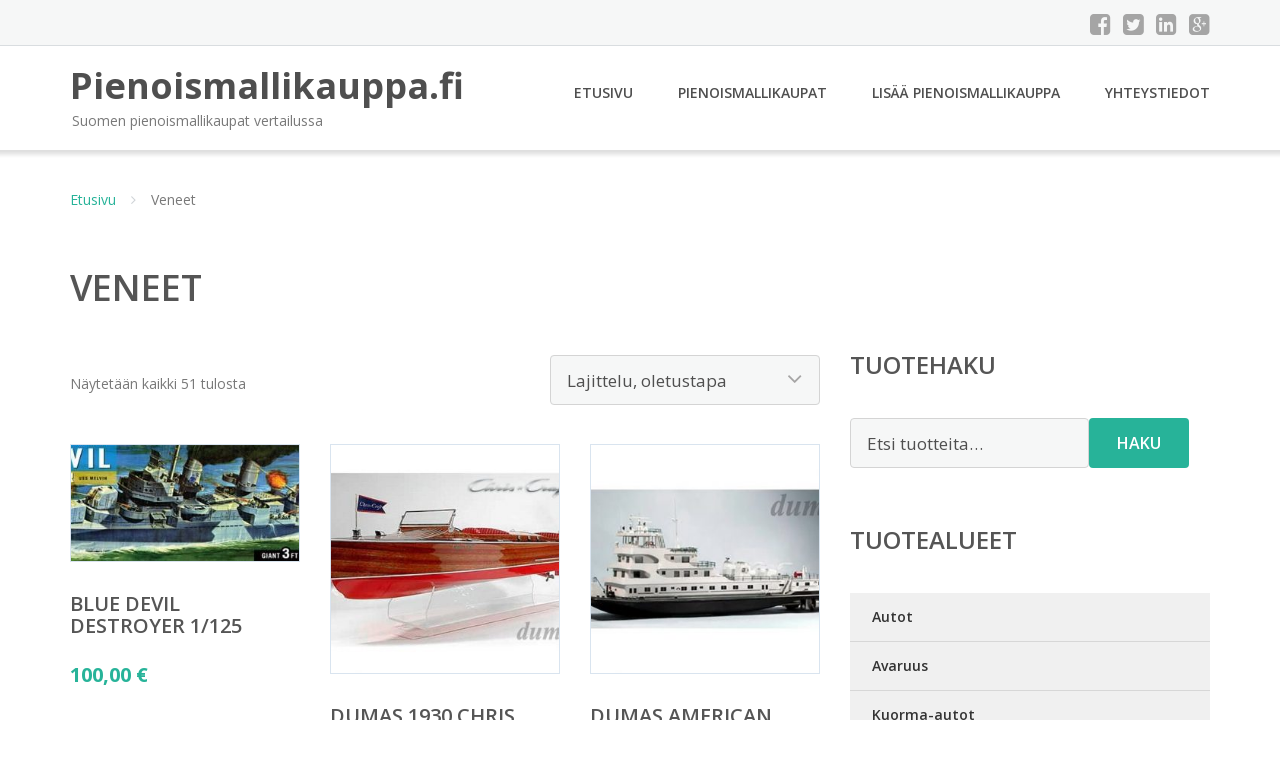

--- FILE ---
content_type: text/html; charset=UTF-8
request_url: https://www.pienoismallikauppa.fi/osasto/veneet/
body_size: 12070
content:
<!DOCTYPE html><html lang="fi"><head><meta charset="UTF-8"/><meta name="viewport" content="width=device-width, initial-scale=1"/><link rel="profile" href="http://gmpg.org/xfn/11"><link rel="pingback" href="https://www.pienoismallikauppa.fi/xmlrpc.php"><meta name='robots' content='index, follow, max-image-preview:large, max-snippet:-1, max-video-preview:-1' /><link rel="stylesheet" href="https://www.pienoismallikauppa.fi/wp-content/cache/minify/ea351.css" media="all" />
<title>Veneet - Pienoismallikauppa.fi</title><link rel="canonical" href="https://www.pienoismallikauppa.fi/osasto/veneet/" /><meta property="og:locale" content="fi_FI" /><meta property="og:type" content="article" /><meta property="og:title" content="Veneet - Pienoismallikauppa.fi" /><meta property="og:url" content="https://www.pienoismallikauppa.fi/osasto/veneet/" /><meta property="og:site_name" content="Pienoismallikauppa.fi" /><meta name="twitter:card" content="summary_large_image" /> <script type="application/ld+json" class="yoast-schema-graph">{"@context":"https://schema.org","@graph":[{"@type":"CollectionPage","@id":"https://www.pienoismallikauppa.fi/osasto/veneet/","url":"https://www.pienoismallikauppa.fi/osasto/veneet/","name":"Veneet - Pienoismallikauppa.fi","isPartOf":{"@id":"https://www.pienoismallikauppa.fi/#website"},"primaryImageOfPage":{"@id":"https://www.pienoismallikauppa.fi/osasto/veneet/#primaryimage"},"image":{"@id":"https://www.pienoismallikauppa.fi/osasto/veneet/#primaryimage"},"thumbnailUrl":"https://www.pienoismallikauppa.fi/wp-content/uploads/Blue-Devil-Destroyer-1125.jpg","breadcrumb":{"@id":"https://www.pienoismallikauppa.fi/osasto/veneet/#breadcrumb"},"inLanguage":"fi"},{"@type":"ImageObject","inLanguage":"fi","@id":"https://www.pienoismallikauppa.fi/osasto/veneet/#primaryimage","url":"https://www.pienoismallikauppa.fi/wp-content/uploads/Blue-Devil-Destroyer-1125.jpg","contentUrl":"https://www.pienoismallikauppa.fi/wp-content/uploads/Blue-Devil-Destroyer-1125.jpg","width":650,"height":153,"caption":"Blue Devil Destroyer 1/125"},{"@type":"BreadcrumbList","@id":"https://www.pienoismallikauppa.fi/osasto/veneet/#breadcrumb","itemListElement":[{"@type":"ListItem","position":1,"name":"Etusivu","item":"https://www.pienoismallikauppa.fi/"},{"@type":"ListItem","position":2,"name":"Veneet"}]},{"@type":"WebSite","@id":"https://www.pienoismallikauppa.fi/#website","url":"https://www.pienoismallikauppa.fi/","name":"Pienoismallikauppa.fi","description":"Suomen pienoismallikaupat vertailussa","potentialAction":[{"@type":"SearchAction","target":{"@type":"EntryPoint","urlTemplate":"https://www.pienoismallikauppa.fi/?s={search_term_string}"},"query-input":{"@type":"PropertyValueSpecification","valueRequired":true,"valueName":"search_term_string"}}],"inLanguage":"fi"}]}</script> <link rel='dns-prefetch' href='//fonts.googleapis.com' /><link rel='stylesheet' id='googleOpenSans-css' href='//fonts.googleapis.com/css?family=Open+Sans%3A400%2C400italic%2C600%2C700%2C700italic&#038;subset=latin%2Ccyrillic&#038;ver=6.9' type='text/css' media='all' /> <script src="https://www.pienoismallikauppa.fi/wp-content/cache/minify/d52ed.js"></script>
 <script type="text/javascript" id="wc-add-to-cart-js-extra">var wc_add_to_cart_params = {"ajax_url":"/wp-admin/admin-ajax.php","wc_ajax_url":"/?wc-ajax=%%endpoint%%","i18n_view_cart":"N\u00e4yt\u00e4 ostoskori","cart_url":"https://www.pienoismallikauppa.fi/ostoskori/","is_cart":"","cart_redirect_after_add":"no"};
//# sourceURL=wc-add-to-cart-js-extra</script> <script type="text/javascript" id="woocommerce-js-extra">var woocommerce_params = {"ajax_url":"/wp-admin/admin-ajax.php","wc_ajax_url":"/?wc-ajax=%%endpoint%%","i18n_password_show":"N\u00e4yt\u00e4 salasana","i18n_password_hide":"Piilota salasana"};
//# sourceURL=woocommerce-js-extra</script> <link rel="https://api.w.org/" href="https://www.pienoismallikauppa.fi/wp-json/" /><link rel="alternate" title="JSON" type="application/json" href="https://www.pienoismallikauppa.fi/wp-json/wp/v2/product_cat/95" /><link rel="EditURI" type="application/rsd+xml" title="RSD" href="https://www.pienoismallikauppa.fi/xmlrpc.php?rsd" /><meta name="generator" content="WordPress 6.9" /><meta name="generator" content="WooCommerce 10.4.3" /> <noscript><style>.woocommerce-product-gallery{ opacity: 1 !important; }</style></noscript><link rel="stylesheet" href="https://www.pienoismallikauppa.fi/wp-content/cache/minify/300ec.css" media="all" />
</head><body class="archive tax-product_cat term-veneet term-95 custom-background wp-theme-pienoismallikauppa emmet pages-background theme-pienoismallikauppa woocommerce woocommerce-page woocommerce-no-js" ><div
 class="wrapper  "><header id="header" class="main-header"><div class="top-header"><div class="container"><div class="top-menu"><div class="clearfix"></div></div><div class="social-profile type1 "> <a href="#" class="button-facebook" title="Facebook"
 target="_blank"><i class="fa fa-facebook-square"></i></a> <a href="#" class="button-twitter" title="Twitter"
 target="_blank"><i class="fa fa-twitter-square"></i></a> <a href="#" class="button-linkedin"
 title="LinkedIn" target="_blank"><i class="fa fa-linkedin-square"></i></a> <a href="#" class="button-google"
 title="Google +" target="_blank"><i class="fa fa-google-plus-square"></i></a></div><div class="contact-info "><ul class=" info-list"></ul><div class="clearfix"></div></div></div></div><div class="site-header"
 data-sticky-menu="off"><div class="container"><div class="site-logo"> <a class="home-link" href="https://www.pienoismallikauppa.fi/"
 title="Pienoismallikauppa.fi" rel="home"><div class="site-description"><p class="site-title ">Pienoismallikauppa.fi</p><p class="site-tagline">Suomen pienoismallikaupat vertailussa</p></div> </a></div><div id="navbar" class="navbar"><nav id="site-navigation" class="main-navigation"><div class="menu-valikko-1-container"><ul id="main-menu" class="sf-menu "><li id="menu-item-79" class="menu-item menu-item-type-custom menu-item-object-custom menu-item-home menu-item-79"><a href="http://www.pienoismallikauppa.fi/">Etusivu</a></li><li id="menu-item-328" class="menu-item menu-item-type-post_type menu-item-object-page menu-item-328"><a href="https://www.pienoismallikauppa.fi/pienoismallikaupat/">Pienoismallikaupat</a></li><li id="menu-item-80" class="menu-item menu-item-type-post_type menu-item-object-page menu-item-80"><a href="https://www.pienoismallikauppa.fi/lisaa-pienoismallikauppa/">Lisää pienoismallikauppa</a></li><li id="menu-item-83" class="menu-item menu-item-type-post_type menu-item-object-page menu-item-83"><a href="https://www.pienoismallikauppa.fi/yhteystiedot/">Yhteystiedot</a></li></ul></div><div class="menu-valikko-1-container"><div class="mobile-menu "><form name="menu-form" id="menu-form" action="#" method="post" ><div class="select-wrapper"><select onchange="if (this.value) window.location.href=this.value"><option value="http://www.pienoismallikauppa.fi/" >Etusivu</option><option value="https://www.pienoismallikauppa.fi/pienoismallikaupat/" >Pienoismallikaupat</option><option value="https://www.pienoismallikauppa.fi/lisaa-pienoismallikauppa/" >Lisää pienoismallikauppa</option><option value="https://www.pienoismallikauppa.fi/yhteystiedot/" >Yhteystiedot</option> </select></div></form></div></div></nav></div><div class="clearfix"></div></div></div></header><div id="main" class="site-main"><div class="container"><div class="breadcrumb breadcrumbs sp-breadcrumbs "><div class="breadcrumb-trail"><a href="https://www.pienoismallikauppa.fi">Etusivu</a> <span class="sep"><i class="fa fa-angle-right"></i></span> Veneet</div></div></div><header class="woocommerce-products-header"><h1 class="woocommerce-products-header__title page-title">Veneet</h1></header><div class="woocommerce-notices-wrapper"></div><div class="container main-container"><div class="row clearfix"><div class=" col-xs-12 col-sm-12 col-md-8 col-lg-8"><p class="woocommerce-result-count" role="alert" aria-relevant="all" > Näytetään kaikki 51 tulosta</p><form class="woocommerce-ordering" method="get"> <select
 name="orderby"
 class="orderby"
 aria-label="Järjestys kaupassa"
 ><option value="menu_order"  selected='selected'>Lajittelu, oletustapa</option><option value="popularity" >Lajittelu: ostetuin ensin</option><option value="rating" >Lajittelu: arvostetuin ensin</option><option value="date" >Järjestä uusimman mukaan</option><option value="price" >Lajittelu: halvin ensin</option><option value="price-desc" >Lajittelu: kallein ensin</option> </select> <input type="hidden" name="paged" value="1" /></form><ul class="products columns-4"><li class="product type-product post-26726 status-publish first instock product_cat-veneet has-post-thumbnail shipping-taxable product-type-external"> <a href="https://www.pienoismallikauppa.fi/tuote/blue-devil-destroyer-1-125/" class="woocommerce-LoopProduct-link woocommerce-loop-product__link"><noscript><img width="300" height="153" src="https://www.pienoismallikauppa.fi/wp-content/uploads/Blue-Devil-Destroyer-1125-300x153.jpg" class="attachment-woocommerce_thumbnail size-woocommerce_thumbnail" alt="Blue Devil Destroyer 1/125" decoding="async" /></noscript><img width="300" height="153" src='data:image/svg+xml,%3Csvg%20xmlns=%22http://www.w3.org/2000/svg%22%20viewBox=%220%200%20300%20153%22%3E%3C/svg%3E' data-src="https://www.pienoismallikauppa.fi/wp-content/uploads/Blue-Devil-Destroyer-1125-300x153.jpg" class="lazyload attachment-woocommerce_thumbnail size-woocommerce_thumbnail" alt="Blue Devil Destroyer 1/125" decoding="async" /><h2 class="woocommerce-loop-product__title">Blue Devil Destroyer 1/125</h2> <span class="price"><span class="woocommerce-Price-amount amount"><bdi>100,00&nbsp;<span class="woocommerce-Price-currencySymbol">&euro;</span></bdi></span></span> </a><a class="button product_type_external" href="https://www.pienoismallikauppa.fi/tuote/blue-devil-destroyer-1-125/">Lue lisää &raquo;</a> <span id="woocommerce_loop_add_to_cart_link_describedby_26726" class="screen-reader-text"> </span></li><li class="product type-product post-26614 status-publish instock product_cat-veneet has-post-thumbnail shipping-taxable product-type-external"> <a href="https://www.pienoismallikauppa.fi/tuote/dumas-1930-chris-craft-runabout/" class="woocommerce-LoopProduct-link woocommerce-loop-product__link"><img width="300" height="300" src="https://www.pienoismallikauppa.fi/wp-content/uploads/Dumas-1930-Chris-Craft-Runabout-300x300.jpg" class="attachment-woocommerce_thumbnail size-woocommerce_thumbnail" alt="Dumas 1930 Chris Craft Runabout" decoding="async" fetchpriority="high" srcset="https://www.pienoismallikauppa.fi/wp-content/uploads/Dumas-1930-Chris-Craft-Runabout-300x300.jpg 300w, https://www.pienoismallikauppa.fi/wp-content/uploads/Dumas-1930-Chris-Craft-Runabout-150x150.jpg 150w, https://www.pienoismallikauppa.fi/wp-content/uploads/Dumas-1930-Chris-Craft-Runabout-180x180.jpg 180w, https://www.pienoismallikauppa.fi/wp-content/uploads/Dumas-1930-Chris-Craft-Runabout-170x170.jpg 170w" sizes="(max-width: 300px) 100vw, 300px" /><h2 class="woocommerce-loop-product__title">Dumas 1930 Chris Craft Runabout</h2> <span class="price"><span class="woocommerce-Price-amount amount"><bdi>583,00&nbsp;<span class="woocommerce-Price-currencySymbol">&euro;</span></bdi></span></span> </a><a class="button product_type_external" href="https://www.pienoismallikauppa.fi/tuote/dumas-1930-chris-craft-runabout/">Lue lisää &raquo;</a> <span id="woocommerce_loop_add_to_cart_link_describedby_26614" class="screen-reader-text"> </span></li><li class="product type-product post-26622 status-publish instock product_cat-veneet has-post-thumbnail shipping-taxable product-type-external"> <a href="https://www.pienoismallikauppa.fi/tuote/dumas-american-beauty/" class="woocommerce-LoopProduct-link woocommerce-loop-product__link"><noscript><img width="300" height="300" src="https://www.pienoismallikauppa.fi/wp-content/uploads/Dumas-American-Beauty-300x300.jpg" class="attachment-woocommerce_thumbnail size-woocommerce_thumbnail" alt="Dumas American Beauty" decoding="async" srcset="https://www.pienoismallikauppa.fi/wp-content/uploads/Dumas-American-Beauty-300x300.jpg 300w, https://www.pienoismallikauppa.fi/wp-content/uploads/Dumas-American-Beauty-150x150.jpg 150w, https://www.pienoismallikauppa.fi/wp-content/uploads/Dumas-American-Beauty-180x180.jpg 180w, https://www.pienoismallikauppa.fi/wp-content/uploads/Dumas-American-Beauty-170x170.jpg 170w" sizes="(max-width: 300px) 100vw, 300px" /></noscript><img width="300" height="300" src='data:image/svg+xml,%3Csvg%20xmlns=%22http://www.w3.org/2000/svg%22%20viewBox=%220%200%20300%20300%22%3E%3C/svg%3E' data-src="https://www.pienoismallikauppa.fi/wp-content/uploads/Dumas-American-Beauty-300x300.jpg" class="lazyload attachment-woocommerce_thumbnail size-woocommerce_thumbnail" alt="Dumas American Beauty" decoding="async" data-srcset="https://www.pienoismallikauppa.fi/wp-content/uploads/Dumas-American-Beauty-300x300.jpg 300w, https://www.pienoismallikauppa.fi/wp-content/uploads/Dumas-American-Beauty-150x150.jpg 150w, https://www.pienoismallikauppa.fi/wp-content/uploads/Dumas-American-Beauty-180x180.jpg 180w, https://www.pienoismallikauppa.fi/wp-content/uploads/Dumas-American-Beauty-170x170.jpg 170w" data-sizes="(max-width: 300px) 100vw, 300px" /><h2 class="woocommerce-loop-product__title">Dumas American Beauty</h2> <span class="price"><span class="woocommerce-Price-amount amount"><bdi>358,00&nbsp;<span class="woocommerce-Price-currencySymbol">&euro;</span></bdi></span></span> </a><a class="button product_type_external" href="https://www.pienoismallikauppa.fi/tuote/dumas-american-beauty/">Lue lisää &raquo;</a> <span id="woocommerce_loop_add_to_cart_link_describedby_26622" class="screen-reader-text"> </span></li><li class="product type-product post-26730 status-publish last instock product_cat-veneet has-post-thumbnail shipping-taxable product-type-external"> <a href="https://www.pienoismallikauppa.fi/tuote/dumas-brooklyn-hinaaja/" class="woocommerce-LoopProduct-link woocommerce-loop-product__link"><noscript><img width="300" height="300" src="https://www.pienoismallikauppa.fi/wp-content/uploads/Dumas-Brooklyn-Hinaaja-300x300.jpg" class="attachment-woocommerce_thumbnail size-woocommerce_thumbnail" alt="Dumas Brooklyn Hinaaja" decoding="async" srcset="https://www.pienoismallikauppa.fi/wp-content/uploads/Dumas-Brooklyn-Hinaaja-300x300.jpg 300w, https://www.pienoismallikauppa.fi/wp-content/uploads/Dumas-Brooklyn-Hinaaja-150x150.jpg 150w, https://www.pienoismallikauppa.fi/wp-content/uploads/Dumas-Brooklyn-Hinaaja-180x180.jpg 180w, https://www.pienoismallikauppa.fi/wp-content/uploads/Dumas-Brooklyn-Hinaaja-170x170.jpg 170w" sizes="(max-width: 300px) 100vw, 300px" /></noscript><img width="300" height="300" src='data:image/svg+xml,%3Csvg%20xmlns=%22http://www.w3.org/2000/svg%22%20viewBox=%220%200%20300%20300%22%3E%3C/svg%3E' data-src="https://www.pienoismallikauppa.fi/wp-content/uploads/Dumas-Brooklyn-Hinaaja-300x300.jpg" class="lazyload attachment-woocommerce_thumbnail size-woocommerce_thumbnail" alt="Dumas Brooklyn Hinaaja" decoding="async" data-srcset="https://www.pienoismallikauppa.fi/wp-content/uploads/Dumas-Brooklyn-Hinaaja-300x300.jpg 300w, https://www.pienoismallikauppa.fi/wp-content/uploads/Dumas-Brooklyn-Hinaaja-150x150.jpg 150w, https://www.pienoismallikauppa.fi/wp-content/uploads/Dumas-Brooklyn-Hinaaja-180x180.jpg 180w, https://www.pienoismallikauppa.fi/wp-content/uploads/Dumas-Brooklyn-Hinaaja-170x170.jpg 170w" data-sizes="(max-width: 300px) 100vw, 300px" /><h2 class="woocommerce-loop-product__title">Dumas Brooklyn Hinaaja</h2> <span class="price"><span class="woocommerce-Price-amount amount"><bdi>624,00&nbsp;<span class="woocommerce-Price-currencySymbol">&euro;</span></bdi></span></span> </a><a class="button product_type_external" href="https://www.pienoismallikauppa.fi/tuote/dumas-brooklyn-hinaaja/">Lue lisää &raquo;</a> <span id="woocommerce_loop_add_to_cart_link_describedby_26730" class="screen-reader-text"> </span></li><li class="product type-product post-26732 status-publish first instock product_cat-veneet has-post-thumbnail shipping-taxable product-type-external"> <a href="https://www.pienoismallikauppa.fi/tuote/dumas-carol-moran-hinaaja/" class="woocommerce-LoopProduct-link woocommerce-loop-product__link"><noscript><img width="300" height="300" src="https://www.pienoismallikauppa.fi/wp-content/uploads/Dumas-Carol-Moran-Hinaaja-300x300.jpg" class="attachment-woocommerce_thumbnail size-woocommerce_thumbnail" alt="Dumas Carol Moran Hinaaja" decoding="async" srcset="https://www.pienoismallikauppa.fi/wp-content/uploads/Dumas-Carol-Moran-Hinaaja-300x300.jpg 300w, https://www.pienoismallikauppa.fi/wp-content/uploads/Dumas-Carol-Moran-Hinaaja-150x150.jpg 150w, https://www.pienoismallikauppa.fi/wp-content/uploads/Dumas-Carol-Moran-Hinaaja-180x180.jpg 180w, https://www.pienoismallikauppa.fi/wp-content/uploads/Dumas-Carol-Moran-Hinaaja-170x170.jpg 170w" sizes="(max-width: 300px) 100vw, 300px" /></noscript><img width="300" height="300" src='data:image/svg+xml,%3Csvg%20xmlns=%22http://www.w3.org/2000/svg%22%20viewBox=%220%200%20300%20300%22%3E%3C/svg%3E' data-src="https://www.pienoismallikauppa.fi/wp-content/uploads/Dumas-Carol-Moran-Hinaaja-300x300.jpg" class="lazyload attachment-woocommerce_thumbnail size-woocommerce_thumbnail" alt="Dumas Carol Moran Hinaaja" decoding="async" data-srcset="https://www.pienoismallikauppa.fi/wp-content/uploads/Dumas-Carol-Moran-Hinaaja-300x300.jpg 300w, https://www.pienoismallikauppa.fi/wp-content/uploads/Dumas-Carol-Moran-Hinaaja-150x150.jpg 150w, https://www.pienoismallikauppa.fi/wp-content/uploads/Dumas-Carol-Moran-Hinaaja-180x180.jpg 180w, https://www.pienoismallikauppa.fi/wp-content/uploads/Dumas-Carol-Moran-Hinaaja-170x170.jpg 170w" data-sizes="(max-width: 300px) 100vw, 300px" /><h2 class="woocommerce-loop-product__title">Dumas Carol Moran Hinaaja</h2> <span class="price"><span class="woocommerce-Price-amount amount"><bdi>154,00&nbsp;<span class="woocommerce-Price-currencySymbol">&euro;</span></bdi></span></span> </a><a class="button product_type_external" href="https://www.pienoismallikauppa.fi/tuote/dumas-carol-moran-hinaaja/">Lue lisää &raquo;</a> <span id="woocommerce_loop_add_to_cart_link_describedby_26732" class="screen-reader-text"> </span></li><li class="product type-product post-26746 status-publish instock product_cat-veneet has-post-thumbnail shipping-taxable product-type-external"> <a href="https://www.pienoismallikauppa.fi/tuote/dumas-chris-craft-cobra/" class="woocommerce-LoopProduct-link woocommerce-loop-product__link"><noscript><img width="300" height="300" src="https://www.pienoismallikauppa.fi/wp-content/uploads/Dumas-Chris-Craft-Cobra-300x300.jpg" class="attachment-woocommerce_thumbnail size-woocommerce_thumbnail" alt="Dumas Chris Craft Cobra" decoding="async" srcset="https://www.pienoismallikauppa.fi/wp-content/uploads/Dumas-Chris-Craft-Cobra-300x300.jpg 300w, https://www.pienoismallikauppa.fi/wp-content/uploads/Dumas-Chris-Craft-Cobra-150x150.jpg 150w, https://www.pienoismallikauppa.fi/wp-content/uploads/Dumas-Chris-Craft-Cobra-180x180.jpg 180w, https://www.pienoismallikauppa.fi/wp-content/uploads/Dumas-Chris-Craft-Cobra-170x170.jpg 170w" sizes="(max-width: 300px) 100vw, 300px" /></noscript><img width="300" height="300" src='data:image/svg+xml,%3Csvg%20xmlns=%22http://www.w3.org/2000/svg%22%20viewBox=%220%200%20300%20300%22%3E%3C/svg%3E' data-src="https://www.pienoismallikauppa.fi/wp-content/uploads/Dumas-Chris-Craft-Cobra-300x300.jpg" class="lazyload attachment-woocommerce_thumbnail size-woocommerce_thumbnail" alt="Dumas Chris Craft Cobra" decoding="async" data-srcset="https://www.pienoismallikauppa.fi/wp-content/uploads/Dumas-Chris-Craft-Cobra-300x300.jpg 300w, https://www.pienoismallikauppa.fi/wp-content/uploads/Dumas-Chris-Craft-Cobra-150x150.jpg 150w, https://www.pienoismallikauppa.fi/wp-content/uploads/Dumas-Chris-Craft-Cobra-180x180.jpg 180w, https://www.pienoismallikauppa.fi/wp-content/uploads/Dumas-Chris-Craft-Cobra-170x170.jpg 170w" data-sizes="(max-width: 300px) 100vw, 300px" /><h2 class="woocommerce-loop-product__title">Dumas Chris Craft Cobra</h2> <span class="price"><span class="woocommerce-Price-amount amount"><bdi>420,00&nbsp;<span class="woocommerce-Price-currencySymbol">&euro;</span></bdi></span></span> </a><a class="button product_type_external" href="https://www.pienoismallikauppa.fi/tuote/dumas-chris-craft-cobra/">Lue lisää &raquo;</a> <span id="woocommerce_loop_add_to_cart_link_describedby_26746" class="screen-reader-text"> </span></li><li class="product type-product post-26748 status-publish instock product_cat-veneet has-post-thumbnail shipping-taxable product-type-external"> <a href="https://www.pienoismallikauppa.fi/tuote/dumas-chris-craft-commander-express/" class="woocommerce-LoopProduct-link woocommerce-loop-product__link"><noscript><img width="300" height="300" src="https://www.pienoismallikauppa.fi/wp-content/uploads/Dumas-Chris-Craft-Commander-Express-300x300.jpg" class="attachment-woocommerce_thumbnail size-woocommerce_thumbnail" alt="Dumas Chris Craft Commander Express" decoding="async" srcset="https://www.pienoismallikauppa.fi/wp-content/uploads/Dumas-Chris-Craft-Commander-Express-300x300.jpg 300w, https://www.pienoismallikauppa.fi/wp-content/uploads/Dumas-Chris-Craft-Commander-Express-150x150.jpg 150w, https://www.pienoismallikauppa.fi/wp-content/uploads/Dumas-Chris-Craft-Commander-Express-180x180.jpg 180w, https://www.pienoismallikauppa.fi/wp-content/uploads/Dumas-Chris-Craft-Commander-Express-170x170.jpg 170w" sizes="(max-width: 300px) 100vw, 300px" /></noscript><img width="300" height="300" src='data:image/svg+xml,%3Csvg%20xmlns=%22http://www.w3.org/2000/svg%22%20viewBox=%220%200%20300%20300%22%3E%3C/svg%3E' data-src="https://www.pienoismallikauppa.fi/wp-content/uploads/Dumas-Chris-Craft-Commander-Express-300x300.jpg" class="lazyload attachment-woocommerce_thumbnail size-woocommerce_thumbnail" alt="Dumas Chris Craft Commander Express" decoding="async" data-srcset="https://www.pienoismallikauppa.fi/wp-content/uploads/Dumas-Chris-Craft-Commander-Express-300x300.jpg 300w, https://www.pienoismallikauppa.fi/wp-content/uploads/Dumas-Chris-Craft-Commander-Express-150x150.jpg 150w, https://www.pienoismallikauppa.fi/wp-content/uploads/Dumas-Chris-Craft-Commander-Express-180x180.jpg 180w, https://www.pienoismallikauppa.fi/wp-content/uploads/Dumas-Chris-Craft-Commander-Express-170x170.jpg 170w" data-sizes="(max-width: 300px) 100vw, 300px" /><h2 class="woocommerce-loop-product__title">Dumas Chris Craft Commander Express</h2> <span class="price"><span class="woocommerce-Price-amount amount"><bdi>532,00&nbsp;<span class="woocommerce-Price-currencySymbol">&euro;</span></bdi></span></span> </a><a class="button product_type_external" href="https://www.pienoismallikauppa.fi/tuote/dumas-chris-craft-commander-express/">Lue lisää &raquo;</a> <span id="woocommerce_loop_add_to_cart_link_describedby_26748" class="screen-reader-text"> </span></li><li class="product type-product post-26750 status-publish last instock product_cat-veneet has-post-thumbnail shipping-taxable product-type-external"> <a href="https://www.pienoismallikauppa.fi/tuote/dumas-chris-craft-continental/" class="woocommerce-LoopProduct-link woocommerce-loop-product__link"><noscript><img width="300" height="300" src="https://www.pienoismallikauppa.fi/wp-content/uploads/Dumas-Chris-Craft-Continental-300x300.jpg" class="attachment-woocommerce_thumbnail size-woocommerce_thumbnail" alt="Dumas Chris Craft Continental" decoding="async" srcset="https://www.pienoismallikauppa.fi/wp-content/uploads/Dumas-Chris-Craft-Continental-300x300.jpg 300w, https://www.pienoismallikauppa.fi/wp-content/uploads/Dumas-Chris-Craft-Continental-150x150.jpg 150w, https://www.pienoismallikauppa.fi/wp-content/uploads/Dumas-Chris-Craft-Continental-180x180.jpg 180w, https://www.pienoismallikauppa.fi/wp-content/uploads/Dumas-Chris-Craft-Continental-170x170.jpg 170w" sizes="(max-width: 300px) 100vw, 300px" /></noscript><img width="300" height="300" src='data:image/svg+xml,%3Csvg%20xmlns=%22http://www.w3.org/2000/svg%22%20viewBox=%220%200%20300%20300%22%3E%3C/svg%3E' data-src="https://www.pienoismallikauppa.fi/wp-content/uploads/Dumas-Chris-Craft-Continental-300x300.jpg" class="lazyload attachment-woocommerce_thumbnail size-woocommerce_thumbnail" alt="Dumas Chris Craft Continental" decoding="async" data-srcset="https://www.pienoismallikauppa.fi/wp-content/uploads/Dumas-Chris-Craft-Continental-300x300.jpg 300w, https://www.pienoismallikauppa.fi/wp-content/uploads/Dumas-Chris-Craft-Continental-150x150.jpg 150w, https://www.pienoismallikauppa.fi/wp-content/uploads/Dumas-Chris-Craft-Continental-180x180.jpg 180w, https://www.pienoismallikauppa.fi/wp-content/uploads/Dumas-Chris-Craft-Continental-170x170.jpg 170w" data-sizes="(max-width: 300px) 100vw, 300px" /><h2 class="woocommerce-loop-product__title">Dumas Chris Craft Continental</h2> <span class="price"><span class="woocommerce-Price-amount amount"><bdi>522,00&nbsp;<span class="woocommerce-Price-currencySymbol">&euro;</span></bdi></span></span> </a><a class="button product_type_external" href="https://www.pienoismallikauppa.fi/tuote/dumas-chris-craft-continental/">Lue lisää &raquo;</a> <span id="woocommerce_loop_add_to_cart_link_describedby_26750" class="screen-reader-text"> </span></li><li class="product type-product post-26752 status-publish first instock product_cat-veneet has-post-thumbnail shipping-taxable product-type-external"> <a href="https://www.pienoismallikauppa.fi/tuote/dumas-chris-craft-hydroplane-1941/" class="woocommerce-LoopProduct-link woocommerce-loop-product__link"><noscript><img width="300" height="300" src="https://www.pienoismallikauppa.fi/wp-content/uploads/Dumas-Chris-Craft-Hydroplane-1941-300x300.jpg" class="attachment-woocommerce_thumbnail size-woocommerce_thumbnail" alt="Dumas Chris Craft Hydroplane 1941" decoding="async" srcset="https://www.pienoismallikauppa.fi/wp-content/uploads/Dumas-Chris-Craft-Hydroplane-1941-300x300.jpg 300w, https://www.pienoismallikauppa.fi/wp-content/uploads/Dumas-Chris-Craft-Hydroplane-1941-150x150.jpg 150w, https://www.pienoismallikauppa.fi/wp-content/uploads/Dumas-Chris-Craft-Hydroplane-1941-180x180.jpg 180w, https://www.pienoismallikauppa.fi/wp-content/uploads/Dumas-Chris-Craft-Hydroplane-1941-170x170.jpg 170w" sizes="(max-width: 300px) 100vw, 300px" /></noscript><img width="300" height="300" src='data:image/svg+xml,%3Csvg%20xmlns=%22http://www.w3.org/2000/svg%22%20viewBox=%220%200%20300%20300%22%3E%3C/svg%3E' data-src="https://www.pienoismallikauppa.fi/wp-content/uploads/Dumas-Chris-Craft-Hydroplane-1941-300x300.jpg" class="lazyload attachment-woocommerce_thumbnail size-woocommerce_thumbnail" alt="Dumas Chris Craft Hydroplane 1941" decoding="async" data-srcset="https://www.pienoismallikauppa.fi/wp-content/uploads/Dumas-Chris-Craft-Hydroplane-1941-300x300.jpg 300w, https://www.pienoismallikauppa.fi/wp-content/uploads/Dumas-Chris-Craft-Hydroplane-1941-150x150.jpg 150w, https://www.pienoismallikauppa.fi/wp-content/uploads/Dumas-Chris-Craft-Hydroplane-1941-180x180.jpg 180w, https://www.pienoismallikauppa.fi/wp-content/uploads/Dumas-Chris-Craft-Hydroplane-1941-170x170.jpg 170w" data-sizes="(max-width: 300px) 100vw, 300px" /><h2 class="woocommerce-loop-product__title">Dumas Chris Craft Hydroplane 1941</h2> <span class="price"><span class="woocommerce-Price-amount amount"><bdi>358,00&nbsp;<span class="woocommerce-Price-currencySymbol">&euro;</span></bdi></span></span> </a><a class="button product_type_external" href="https://www.pienoismallikauppa.fi/tuote/dumas-chris-craft-hydroplane-1941/">Lue lisää &raquo;</a> <span id="woocommerce_loop_add_to_cart_link_describedby_26752" class="screen-reader-text"> </span></li><li class="product type-product post-26754 status-publish instock product_cat-veneet has-post-thumbnail shipping-taxable product-type-external"> <a href="https://www.pienoismallikauppa.fi/tuote/dumas-chris-craft-racer/" class="woocommerce-LoopProduct-link woocommerce-loop-product__link"><noscript><img width="300" height="300" src="https://www.pienoismallikauppa.fi/wp-content/uploads/Dumas-Chris-Craft-Racer-300x300.jpg" class="attachment-woocommerce_thumbnail size-woocommerce_thumbnail" alt="Dumas Chris Craft Racer" decoding="async" srcset="https://www.pienoismallikauppa.fi/wp-content/uploads/Dumas-Chris-Craft-Racer-300x300.jpg 300w, https://www.pienoismallikauppa.fi/wp-content/uploads/Dumas-Chris-Craft-Racer-150x150.jpg 150w, https://www.pienoismallikauppa.fi/wp-content/uploads/Dumas-Chris-Craft-Racer-180x180.jpg 180w, https://www.pienoismallikauppa.fi/wp-content/uploads/Dumas-Chris-Craft-Racer-170x170.jpg 170w" sizes="(max-width: 300px) 100vw, 300px" /></noscript><img width="300" height="300" src='data:image/svg+xml,%3Csvg%20xmlns=%22http://www.w3.org/2000/svg%22%20viewBox=%220%200%20300%20300%22%3E%3C/svg%3E' data-src="https://www.pienoismallikauppa.fi/wp-content/uploads/Dumas-Chris-Craft-Racer-300x300.jpg" class="lazyload attachment-woocommerce_thumbnail size-woocommerce_thumbnail" alt="Dumas Chris Craft Racer" decoding="async" data-srcset="https://www.pienoismallikauppa.fi/wp-content/uploads/Dumas-Chris-Craft-Racer-300x300.jpg 300w, https://www.pienoismallikauppa.fi/wp-content/uploads/Dumas-Chris-Craft-Racer-150x150.jpg 150w, https://www.pienoismallikauppa.fi/wp-content/uploads/Dumas-Chris-Craft-Racer-180x180.jpg 180w, https://www.pienoismallikauppa.fi/wp-content/uploads/Dumas-Chris-Craft-Racer-170x170.jpg 170w" data-sizes="(max-width: 300px) 100vw, 300px" /><h2 class="woocommerce-loop-product__title">Dumas Chris Craft Racer</h2> <span class="price"><span class="woocommerce-Price-amount amount"><bdi>93,00&nbsp;<span class="woocommerce-Price-currencySymbol">&euro;</span></bdi></span></span> </a><a class="button product_type_external" href="https://www.pienoismallikauppa.fi/tuote/dumas-chris-craft-racer/">Lue lisää &raquo;</a> <span id="woocommerce_loop_add_to_cart_link_describedby_26754" class="screen-reader-text"> </span></li><li class="product type-product post-26756 status-publish instock product_cat-veneet has-post-thumbnail shipping-taxable product-type-external"> <a href="https://www.pienoismallikauppa.fi/tuote/dumas-chris-craft-racer-2/" class="woocommerce-LoopProduct-link woocommerce-loop-product__link"><noscript><img width="300" height="300" src="https://www.pienoismallikauppa.fi/wp-content/uploads/Dumas-Chris-Craft-Racer-1-300x300.jpg" class="attachment-woocommerce_thumbnail size-woocommerce_thumbnail" alt="Dumas Chris Craft Racer" decoding="async" srcset="https://www.pienoismallikauppa.fi/wp-content/uploads/Dumas-Chris-Craft-Racer-1-300x300.jpg 300w, https://www.pienoismallikauppa.fi/wp-content/uploads/Dumas-Chris-Craft-Racer-1-150x150.jpg 150w, https://www.pienoismallikauppa.fi/wp-content/uploads/Dumas-Chris-Craft-Racer-1-180x180.jpg 180w, https://www.pienoismallikauppa.fi/wp-content/uploads/Dumas-Chris-Craft-Racer-1-170x170.jpg 170w" sizes="(max-width: 300px) 100vw, 300px" /></noscript><img width="300" height="300" src='data:image/svg+xml,%3Csvg%20xmlns=%22http://www.w3.org/2000/svg%22%20viewBox=%220%200%20300%20300%22%3E%3C/svg%3E' data-src="https://www.pienoismallikauppa.fi/wp-content/uploads/Dumas-Chris-Craft-Racer-1-300x300.jpg" class="lazyload attachment-woocommerce_thumbnail size-woocommerce_thumbnail" alt="Dumas Chris Craft Racer" decoding="async" data-srcset="https://www.pienoismallikauppa.fi/wp-content/uploads/Dumas-Chris-Craft-Racer-1-300x300.jpg 300w, https://www.pienoismallikauppa.fi/wp-content/uploads/Dumas-Chris-Craft-Racer-1-150x150.jpg 150w, https://www.pienoismallikauppa.fi/wp-content/uploads/Dumas-Chris-Craft-Racer-1-180x180.jpg 180w, https://www.pienoismallikauppa.fi/wp-content/uploads/Dumas-Chris-Craft-Racer-1-170x170.jpg 170w" data-sizes="(max-width: 300px) 100vw, 300px" /><h2 class="woocommerce-loop-product__title">Dumas Chris Craft Racer</h2> <span class="price"><span class="woocommerce-Price-amount amount"><bdi>338,00&nbsp;<span class="woocommerce-Price-currencySymbol">&euro;</span></bdi></span></span> </a><a class="button product_type_external" href="https://www.pienoismallikauppa.fi/tuote/dumas-chris-craft-racer-2/">Lue lisää &raquo;</a> <span id="woocommerce_loop_add_to_cart_link_describedby_26756" class="screen-reader-text"> </span></li><li class="product type-product post-26758 status-publish last instock product_cat-veneet has-post-thumbnail shipping-taxable product-type-external"> <a href="https://www.pienoismallikauppa.fi/tuote/dumas-chris-craft-sedan/" class="woocommerce-LoopProduct-link woocommerce-loop-product__link"><noscript><img width="300" height="300" src="https://www.pienoismallikauppa.fi/wp-content/uploads/Dumas-Chris-Craft-Sedan-300x300.jpg" class="attachment-woocommerce_thumbnail size-woocommerce_thumbnail" alt="Dumas Chris Craft Sedan" decoding="async" srcset="https://www.pienoismallikauppa.fi/wp-content/uploads/Dumas-Chris-Craft-Sedan-300x300.jpg 300w, https://www.pienoismallikauppa.fi/wp-content/uploads/Dumas-Chris-Craft-Sedan-150x150.jpg 150w, https://www.pienoismallikauppa.fi/wp-content/uploads/Dumas-Chris-Craft-Sedan-180x180.jpg 180w, https://www.pienoismallikauppa.fi/wp-content/uploads/Dumas-Chris-Craft-Sedan-170x170.jpg 170w" sizes="(max-width: 300px) 100vw, 300px" /></noscript><img width="300" height="300" src='data:image/svg+xml,%3Csvg%20xmlns=%22http://www.w3.org/2000/svg%22%20viewBox=%220%200%20300%20300%22%3E%3C/svg%3E' data-src="https://www.pienoismallikauppa.fi/wp-content/uploads/Dumas-Chris-Craft-Sedan-300x300.jpg" class="lazyload attachment-woocommerce_thumbnail size-woocommerce_thumbnail" alt="Dumas Chris Craft Sedan" decoding="async" data-srcset="https://www.pienoismallikauppa.fi/wp-content/uploads/Dumas-Chris-Craft-Sedan-300x300.jpg 300w, https://www.pienoismallikauppa.fi/wp-content/uploads/Dumas-Chris-Craft-Sedan-150x150.jpg 150w, https://www.pienoismallikauppa.fi/wp-content/uploads/Dumas-Chris-Craft-Sedan-180x180.jpg 180w, https://www.pienoismallikauppa.fi/wp-content/uploads/Dumas-Chris-Craft-Sedan-170x170.jpg 170w" data-sizes="(max-width: 300px) 100vw, 300px" /><h2 class="woocommerce-loop-product__title">Dumas Chris Craft Sedan</h2> <span class="price"><span class="woocommerce-Price-amount amount"><bdi>113,00&nbsp;<span class="woocommerce-Price-currencySymbol">&euro;</span></bdi></span></span> </a><a class="button product_type_external" href="https://www.pienoismallikauppa.fi/tuote/dumas-chris-craft-sedan/">Lue lisää &raquo;</a> <span id="woocommerce_loop_add_to_cart_link_describedby_26758" class="screen-reader-text"> </span></li><li class="product type-product post-26760 status-publish first instock product_cat-veneet has-post-thumbnail shipping-taxable product-type-external"> <a href="https://www.pienoismallikauppa.fi/tuote/dumas-chris-craft-streamline-cruiser/" class="woocommerce-LoopProduct-link woocommerce-loop-product__link"><noscript><img width="300" height="300" src="https://www.pienoismallikauppa.fi/wp-content/uploads/Dumas-Chris-Craft-Streamline-Cruiser-300x300.jpg" class="attachment-woocommerce_thumbnail size-woocommerce_thumbnail" alt="Dumas Chris Craft Streamline Cruiser" decoding="async" srcset="https://www.pienoismallikauppa.fi/wp-content/uploads/Dumas-Chris-Craft-Streamline-Cruiser-300x300.jpg 300w, https://www.pienoismallikauppa.fi/wp-content/uploads/Dumas-Chris-Craft-Streamline-Cruiser-150x150.jpg 150w, https://www.pienoismallikauppa.fi/wp-content/uploads/Dumas-Chris-Craft-Streamline-Cruiser-180x180.jpg 180w, https://www.pienoismallikauppa.fi/wp-content/uploads/Dumas-Chris-Craft-Streamline-Cruiser-170x170.jpg 170w" sizes="(max-width: 300px) 100vw, 300px" /></noscript><img width="300" height="300" src='data:image/svg+xml,%3Csvg%20xmlns=%22http://www.w3.org/2000/svg%22%20viewBox=%220%200%20300%20300%22%3E%3C/svg%3E' data-src="https://www.pienoismallikauppa.fi/wp-content/uploads/Dumas-Chris-Craft-Streamline-Cruiser-300x300.jpg" class="lazyload attachment-woocommerce_thumbnail size-woocommerce_thumbnail" alt="Dumas Chris Craft Streamline Cruiser" decoding="async" data-srcset="https://www.pienoismallikauppa.fi/wp-content/uploads/Dumas-Chris-Craft-Streamline-Cruiser-300x300.jpg 300w, https://www.pienoismallikauppa.fi/wp-content/uploads/Dumas-Chris-Craft-Streamline-Cruiser-150x150.jpg 150w, https://www.pienoismallikauppa.fi/wp-content/uploads/Dumas-Chris-Craft-Streamline-Cruiser-180x180.jpg 180w, https://www.pienoismallikauppa.fi/wp-content/uploads/Dumas-Chris-Craft-Streamline-Cruiser-170x170.jpg 170w" data-sizes="(max-width: 300px) 100vw, 300px" /><h2 class="woocommerce-loop-product__title">Dumas Chris Craft Streamline Cruiser</h2> <span class="price"><span class="woocommerce-Price-amount amount"><bdi>113,00&nbsp;<span class="woocommerce-Price-currencySymbol">&euro;</span></bdi></span></span> </a><a class="button product_type_external" href="https://www.pienoismallikauppa.fi/tuote/dumas-chris-craft-streamline-cruiser/">Lue lisää &raquo;</a> <span id="woocommerce_loop_add_to_cart_link_describedby_26760" class="screen-reader-text"> </span></li><li class="product type-product post-26762 status-publish instock product_cat-veneet has-post-thumbnail shipping-taxable product-type-external"> <a href="https://www.pienoismallikauppa.fi/tuote/dumas-chris-craft-super-sport/" class="woocommerce-LoopProduct-link woocommerce-loop-product__link"><noscript><img width="300" height="300" src="https://www.pienoismallikauppa.fi/wp-content/uploads/Dumas-Chris-Craft-Super-Sport-300x300.jpg" class="attachment-woocommerce_thumbnail size-woocommerce_thumbnail" alt="Dumas Chris Craft Super Sport" decoding="async" srcset="https://www.pienoismallikauppa.fi/wp-content/uploads/Dumas-Chris-Craft-Super-Sport-300x300.jpg 300w, https://www.pienoismallikauppa.fi/wp-content/uploads/Dumas-Chris-Craft-Super-Sport-150x150.jpg 150w, https://www.pienoismallikauppa.fi/wp-content/uploads/Dumas-Chris-Craft-Super-Sport-180x180.jpg 180w, https://www.pienoismallikauppa.fi/wp-content/uploads/Dumas-Chris-Craft-Super-Sport-170x170.jpg 170w" sizes="(max-width: 300px) 100vw, 300px" /></noscript><img width="300" height="300" src='data:image/svg+xml,%3Csvg%20xmlns=%22http://www.w3.org/2000/svg%22%20viewBox=%220%200%20300%20300%22%3E%3C/svg%3E' data-src="https://www.pienoismallikauppa.fi/wp-content/uploads/Dumas-Chris-Craft-Super-Sport-300x300.jpg" class="lazyload attachment-woocommerce_thumbnail size-woocommerce_thumbnail" alt="Dumas Chris Craft Super Sport" decoding="async" data-srcset="https://www.pienoismallikauppa.fi/wp-content/uploads/Dumas-Chris-Craft-Super-Sport-300x300.jpg 300w, https://www.pienoismallikauppa.fi/wp-content/uploads/Dumas-Chris-Craft-Super-Sport-150x150.jpg 150w, https://www.pienoismallikauppa.fi/wp-content/uploads/Dumas-Chris-Craft-Super-Sport-180x180.jpg 180w, https://www.pienoismallikauppa.fi/wp-content/uploads/Dumas-Chris-Craft-Super-Sport-170x170.jpg 170w" data-sizes="(max-width: 300px) 100vw, 300px" /><h2 class="woocommerce-loop-product__title">Dumas Chris Craft Super Sport</h2> <span class="price"><span class="woocommerce-Price-amount amount"><bdi>491,00&nbsp;<span class="woocommerce-Price-currencySymbol">&euro;</span></bdi></span></span> </a><a class="button product_type_external" href="https://www.pienoismallikauppa.fi/tuote/dumas-chris-craft-super-sport/">Lue lisää &raquo;</a> <span id="woocommerce_loop_add_to_cart_link_describedby_26762" class="screen-reader-text"> </span></li><li class="product type-product post-26764 status-publish instock product_cat-veneet has-post-thumbnail shipping-taxable product-type-external"> <a href="https://www.pienoismallikauppa.fi/tuote/dumas-chris-craft-triple-cockpit/" class="woocommerce-LoopProduct-link woocommerce-loop-product__link"><noscript><img width="300" height="300" src="https://www.pienoismallikauppa.fi/wp-content/uploads/Dumas-Chris-Craft-Triple-Cockpit-300x300.jpg" class="attachment-woocommerce_thumbnail size-woocommerce_thumbnail" alt="Dumas Chris Craft Triple Cockpit" decoding="async" srcset="https://www.pienoismallikauppa.fi/wp-content/uploads/Dumas-Chris-Craft-Triple-Cockpit-300x300.jpg 300w, https://www.pienoismallikauppa.fi/wp-content/uploads/Dumas-Chris-Craft-Triple-Cockpit-150x150.jpg 150w, https://www.pienoismallikauppa.fi/wp-content/uploads/Dumas-Chris-Craft-Triple-Cockpit-180x180.jpg 180w, https://www.pienoismallikauppa.fi/wp-content/uploads/Dumas-Chris-Craft-Triple-Cockpit-170x170.jpg 170w" sizes="(max-width: 300px) 100vw, 300px" /></noscript><img width="300" height="300" src='data:image/svg+xml,%3Csvg%20xmlns=%22http://www.w3.org/2000/svg%22%20viewBox=%220%200%20300%20300%22%3E%3C/svg%3E' data-src="https://www.pienoismallikauppa.fi/wp-content/uploads/Dumas-Chris-Craft-Triple-Cockpit-300x300.jpg" class="lazyload attachment-woocommerce_thumbnail size-woocommerce_thumbnail" alt="Dumas Chris Craft Triple Cockpit" decoding="async" data-srcset="https://www.pienoismallikauppa.fi/wp-content/uploads/Dumas-Chris-Craft-Triple-Cockpit-300x300.jpg 300w, https://www.pienoismallikauppa.fi/wp-content/uploads/Dumas-Chris-Craft-Triple-Cockpit-150x150.jpg 150w, https://www.pienoismallikauppa.fi/wp-content/uploads/Dumas-Chris-Craft-Triple-Cockpit-180x180.jpg 180w, https://www.pienoismallikauppa.fi/wp-content/uploads/Dumas-Chris-Craft-Triple-Cockpit-170x170.jpg 170w" data-sizes="(max-width: 300px) 100vw, 300px" /><h2 class="woocommerce-loop-product__title">Dumas Chris Craft Triple Cockpit</h2> <span class="price"><span class="woocommerce-Price-amount amount"><bdi>624,00&nbsp;<span class="woocommerce-Price-currencySymbol">&euro;</span></bdi></span></span> </a><a class="button product_type_external" href="https://www.pienoismallikauppa.fi/tuote/dumas-chris-craft-triple-cockpit/">Lue lisää &raquo;</a> <span id="woocommerce_loop_add_to_cart_link_describedby_26764" class="screen-reader-text"> </span></li><li class="product type-product post-26766 status-publish last instock product_cat-veneet has-post-thumbnail shipping-taxable product-type-external"> <a href="https://www.pienoismallikauppa.fi/tuote/dumas-chris-craft-barrel-back-1940/" class="woocommerce-LoopProduct-link woocommerce-loop-product__link"><noscript><img width="300" height="300" src="https://www.pienoismallikauppa.fi/wp-content/uploads/Dumas-Chris-Craft-Barrel-Back-1940-300x300.jpg" class="attachment-woocommerce_thumbnail size-woocommerce_thumbnail" alt="Dumas Chris-Craft Barrel Back 1940" decoding="async" srcset="https://www.pienoismallikauppa.fi/wp-content/uploads/Dumas-Chris-Craft-Barrel-Back-1940-300x300.jpg 300w, https://www.pienoismallikauppa.fi/wp-content/uploads/Dumas-Chris-Craft-Barrel-Back-1940-150x150.jpg 150w, https://www.pienoismallikauppa.fi/wp-content/uploads/Dumas-Chris-Craft-Barrel-Back-1940-180x180.jpg 180w, https://www.pienoismallikauppa.fi/wp-content/uploads/Dumas-Chris-Craft-Barrel-Back-1940-170x170.jpg 170w" sizes="(max-width: 300px) 100vw, 300px" /></noscript><img width="300" height="300" src='data:image/svg+xml,%3Csvg%20xmlns=%22http://www.w3.org/2000/svg%22%20viewBox=%220%200%20300%20300%22%3E%3C/svg%3E' data-src="https://www.pienoismallikauppa.fi/wp-content/uploads/Dumas-Chris-Craft-Barrel-Back-1940-300x300.jpg" class="lazyload attachment-woocommerce_thumbnail size-woocommerce_thumbnail" alt="Dumas Chris-Craft Barrel Back 1940" decoding="async" data-srcset="https://www.pienoismallikauppa.fi/wp-content/uploads/Dumas-Chris-Craft-Barrel-Back-1940-300x300.jpg 300w, https://www.pienoismallikauppa.fi/wp-content/uploads/Dumas-Chris-Craft-Barrel-Back-1940-150x150.jpg 150w, https://www.pienoismallikauppa.fi/wp-content/uploads/Dumas-Chris-Craft-Barrel-Back-1940-180x180.jpg 180w, https://www.pienoismallikauppa.fi/wp-content/uploads/Dumas-Chris-Craft-Barrel-Back-1940-170x170.jpg 170w" data-sizes="(max-width: 300px) 100vw, 300px" /><h2 class="woocommerce-loop-product__title">Dumas Chris-Craft Barrel Back 1940</h2> <span class="price"><span class="woocommerce-Price-amount amount"><bdi>522,00&nbsp;<span class="woocommerce-Price-currencySymbol">&euro;</span></bdi></span></span> </a><a class="button product_type_external" href="https://www.pienoismallikauppa.fi/tuote/dumas-chris-craft-barrel-back-1940/">Lue lisää &raquo;</a> <span id="woocommerce_loop_add_to_cart_link_describedby_26766" class="screen-reader-text"> </span></li><li class="product type-product post-26768 status-publish first instock product_cat-veneet has-post-thumbnail shipping-taxable product-type-external"> <a href="https://www.pienoismallikauppa.fi/tuote/dumas-chris-craft-utility/" class="woocommerce-LoopProduct-link woocommerce-loop-product__link"><noscript><img width="300" height="300" src="https://www.pienoismallikauppa.fi/wp-content/uploads/Dumas-Chris-Craft-Utility-300x300.jpg" class="attachment-woocommerce_thumbnail size-woocommerce_thumbnail" alt="Dumas Chris-Craft Utility" decoding="async" srcset="https://www.pienoismallikauppa.fi/wp-content/uploads/Dumas-Chris-Craft-Utility-300x300.jpg 300w, https://www.pienoismallikauppa.fi/wp-content/uploads/Dumas-Chris-Craft-Utility-150x150.jpg 150w, https://www.pienoismallikauppa.fi/wp-content/uploads/Dumas-Chris-Craft-Utility-180x180.jpg 180w, https://www.pienoismallikauppa.fi/wp-content/uploads/Dumas-Chris-Craft-Utility-170x170.jpg 170w" sizes="(max-width: 300px) 100vw, 300px" /></noscript><img width="300" height="300" src='data:image/svg+xml,%3Csvg%20xmlns=%22http://www.w3.org/2000/svg%22%20viewBox=%220%200%20300%20300%22%3E%3C/svg%3E' data-src="https://www.pienoismallikauppa.fi/wp-content/uploads/Dumas-Chris-Craft-Utility-300x300.jpg" class="lazyload attachment-woocommerce_thumbnail size-woocommerce_thumbnail" alt="Dumas Chris-Craft Utility" decoding="async" data-srcset="https://www.pienoismallikauppa.fi/wp-content/uploads/Dumas-Chris-Craft-Utility-300x300.jpg 300w, https://www.pienoismallikauppa.fi/wp-content/uploads/Dumas-Chris-Craft-Utility-150x150.jpg 150w, https://www.pienoismallikauppa.fi/wp-content/uploads/Dumas-Chris-Craft-Utility-180x180.jpg 180w, https://www.pienoismallikauppa.fi/wp-content/uploads/Dumas-Chris-Craft-Utility-170x170.jpg 170w" data-sizes="(max-width: 300px) 100vw, 300px" /><h2 class="woocommerce-loop-product__title">Dumas Chris-Craft Utility</h2> <span class="price"><span class="woocommerce-Price-amount amount"><bdi>389,00&nbsp;<span class="woocommerce-Price-currencySymbol">&euro;</span></bdi></span></span> </a><a class="button product_type_external" href="https://www.pienoismallikauppa.fi/tuote/dumas-chris-craft-utility/">Lue lisää &raquo;</a> <span id="woocommerce_loop_add_to_cart_link_describedby_26768" class="screen-reader-text"> </span></li><li class="product type-product post-26772 status-publish instock product_cat-veneet has-post-thumbnail shipping-taxable product-type-external"> <a href="https://www.pienoismallikauppa.fi/tuote/dumas-creole-queen-hjulangare/" class="woocommerce-LoopProduct-link woocommerce-loop-product__link"><noscript><img width="300" height="300" src="https://www.pienoismallikauppa.fi/wp-content/uploads/Dumas-Creole-Queen-Hjulångare-300x300.jpg" class="attachment-woocommerce_thumbnail size-woocommerce_thumbnail" alt="Dumas Creole Queen Hjulångare" decoding="async" srcset="https://www.pienoismallikauppa.fi/wp-content/uploads/Dumas-Creole-Queen-Hjulångare-300x300.jpg 300w, https://www.pienoismallikauppa.fi/wp-content/uploads/Dumas-Creole-Queen-Hjulångare-150x150.jpg 150w, https://www.pienoismallikauppa.fi/wp-content/uploads/Dumas-Creole-Queen-Hjulångare-180x180.jpg 180w, https://www.pienoismallikauppa.fi/wp-content/uploads/Dumas-Creole-Queen-Hjulångare-170x170.jpg 170w" sizes="(max-width: 300px) 100vw, 300px" /></noscript><img width="300" height="300" src='data:image/svg+xml,%3Csvg%20xmlns=%22http://www.w3.org/2000/svg%22%20viewBox=%220%200%20300%20300%22%3E%3C/svg%3E' data-src="https://www.pienoismallikauppa.fi/wp-content/uploads/Dumas-Creole-Queen-Hjulångare-300x300.jpg" class="lazyload attachment-woocommerce_thumbnail size-woocommerce_thumbnail" alt="Dumas Creole Queen Hjulångare" decoding="async" data-srcset="https://www.pienoismallikauppa.fi/wp-content/uploads/Dumas-Creole-Queen-Hjulångare-300x300.jpg 300w, https://www.pienoismallikauppa.fi/wp-content/uploads/Dumas-Creole-Queen-Hjulångare-150x150.jpg 150w, https://www.pienoismallikauppa.fi/wp-content/uploads/Dumas-Creole-Queen-Hjulångare-180x180.jpg 180w, https://www.pienoismallikauppa.fi/wp-content/uploads/Dumas-Creole-Queen-Hjulångare-170x170.jpg 170w" data-sizes="(max-width: 300px) 100vw, 300px" /><h2 class="woocommerce-loop-product__title">Dumas Creole Queen Hjulångare</h2> <span class="price"><span class="woocommerce-Price-amount amount"><bdi>624,00&nbsp;<span class="woocommerce-Price-currencySymbol">&euro;</span></bdi></span></span> </a><a class="button product_type_external" href="https://www.pienoismallikauppa.fi/tuote/dumas-creole-queen-hjulangare/">Lue lisää &raquo;</a> <span id="woocommerce_loop_add_to_cart_link_describedby_26772" class="screen-reader-text"> </span></li><li class="product type-product post-26774 status-publish instock product_cat-veneet has-post-thumbnail shipping-taxable product-type-external"> <a href="https://www.pienoismallikauppa.fi/tuote/dumas-dauntless/" class="woocommerce-LoopProduct-link woocommerce-loop-product__link"><noscript><img width="300" height="300" src="https://www.pienoismallikauppa.fi/wp-content/uploads/Dumas-Dauntless-300x300.jpg" class="attachment-woocommerce_thumbnail size-woocommerce_thumbnail" alt="Dumas Dauntless" decoding="async" srcset="https://www.pienoismallikauppa.fi/wp-content/uploads/Dumas-Dauntless-300x300.jpg 300w, https://www.pienoismallikauppa.fi/wp-content/uploads/Dumas-Dauntless-150x150.jpg 150w, https://www.pienoismallikauppa.fi/wp-content/uploads/Dumas-Dauntless-180x180.jpg 180w, https://www.pienoismallikauppa.fi/wp-content/uploads/Dumas-Dauntless-170x170.jpg 170w" sizes="(max-width: 300px) 100vw, 300px" /></noscript><img width="300" height="300" src='data:image/svg+xml,%3Csvg%20xmlns=%22http://www.w3.org/2000/svg%22%20viewBox=%220%200%20300%20300%22%3E%3C/svg%3E' data-src="https://www.pienoismallikauppa.fi/wp-content/uploads/Dumas-Dauntless-300x300.jpg" class="lazyload attachment-woocommerce_thumbnail size-woocommerce_thumbnail" alt="Dumas Dauntless" decoding="async" data-srcset="https://www.pienoismallikauppa.fi/wp-content/uploads/Dumas-Dauntless-300x300.jpg 300w, https://www.pienoismallikauppa.fi/wp-content/uploads/Dumas-Dauntless-150x150.jpg 150w, https://www.pienoismallikauppa.fi/wp-content/uploads/Dumas-Dauntless-180x180.jpg 180w, https://www.pienoismallikauppa.fi/wp-content/uploads/Dumas-Dauntless-170x170.jpg 170w" data-sizes="(max-width: 300px) 100vw, 300px" /><h2 class="woocommerce-loop-product__title">Dumas Dauntless</h2> <span class="price"><span class="woocommerce-Price-amount amount"><bdi>317,00&nbsp;<span class="woocommerce-Price-currencySymbol">&euro;</span></bdi></span></span> </a><a class="button product_type_external" href="https://www.pienoismallikauppa.fi/tuote/dumas-dauntless/">Lue lisää &raquo;</a> <span id="woocommerce_loop_add_to_cart_link_describedby_26774" class="screen-reader-text"> </span></li><li class="product type-product post-26776 status-publish last instock product_cat-veneet has-post-thumbnail shipping-taxable product-type-external"> <a href="https://www.pienoismallikauppa.fi/tuote/dumas-dn-isjakt/" class="woocommerce-LoopProduct-link woocommerce-loop-product__link"><noscript><img width="300" height="300" src="https://www.pienoismallikauppa.fi/wp-content/uploads/Dumas-Dn-Isjakt-300x300.jpg" class="attachment-woocommerce_thumbnail size-woocommerce_thumbnail" alt="Dumas Dn Isjakt" decoding="async" srcset="https://www.pienoismallikauppa.fi/wp-content/uploads/Dumas-Dn-Isjakt-300x300.jpg 300w, https://www.pienoismallikauppa.fi/wp-content/uploads/Dumas-Dn-Isjakt-150x150.jpg 150w, https://www.pienoismallikauppa.fi/wp-content/uploads/Dumas-Dn-Isjakt-180x180.jpg 180w, https://www.pienoismallikauppa.fi/wp-content/uploads/Dumas-Dn-Isjakt-170x170.jpg 170w" sizes="(max-width: 300px) 100vw, 300px" /></noscript><img width="300" height="300" src='data:image/svg+xml,%3Csvg%20xmlns=%22http://www.w3.org/2000/svg%22%20viewBox=%220%200%20300%20300%22%3E%3C/svg%3E' data-src="https://www.pienoismallikauppa.fi/wp-content/uploads/Dumas-Dn-Isjakt-300x300.jpg" class="lazyload attachment-woocommerce_thumbnail size-woocommerce_thumbnail" alt="Dumas Dn Isjakt" decoding="async" data-srcset="https://www.pienoismallikauppa.fi/wp-content/uploads/Dumas-Dn-Isjakt-300x300.jpg 300w, https://www.pienoismallikauppa.fi/wp-content/uploads/Dumas-Dn-Isjakt-150x150.jpg 150w, https://www.pienoismallikauppa.fi/wp-content/uploads/Dumas-Dn-Isjakt-180x180.jpg 180w, https://www.pienoismallikauppa.fi/wp-content/uploads/Dumas-Dn-Isjakt-170x170.jpg 170w" data-sizes="(max-width: 300px) 100vw, 300px" /><h2 class="woocommerce-loop-product__title">Dumas Dn Isjakt</h2> <span class="price"><span class="woocommerce-Price-amount amount"><bdi>78,00&nbsp;<span class="woocommerce-Price-currencySymbol">&euro;</span></bdi></span></span> </a><a class="button product_type_external" href="https://www.pienoismallikauppa.fi/tuote/dumas-dn-isjakt/">Lue lisää &raquo;</a> <span id="woocommerce_loop_add_to_cart_link_describedby_26776" class="screen-reader-text"> </span></li><li class="product type-product post-26812 status-publish first instock product_cat-veneet has-post-thumbnail shipping-taxable product-type-external"> <a href="https://www.pienoismallikauppa.fi/tuote/dumas-gondola/" class="woocommerce-LoopProduct-link woocommerce-loop-product__link"><noscript><img width="300" height="300" src="https://www.pienoismallikauppa.fi/wp-content/uploads/Dumas-Gondola-300x300.jpg" class="attachment-woocommerce_thumbnail size-woocommerce_thumbnail" alt="Dumas Gondola" decoding="async" srcset="https://www.pienoismallikauppa.fi/wp-content/uploads/Dumas-Gondola-300x300.jpg 300w, https://www.pienoismallikauppa.fi/wp-content/uploads/Dumas-Gondola-150x150.jpg 150w, https://www.pienoismallikauppa.fi/wp-content/uploads/Dumas-Gondola-180x180.jpg 180w, https://www.pienoismallikauppa.fi/wp-content/uploads/Dumas-Gondola-170x170.jpg 170w" sizes="(max-width: 300px) 100vw, 300px" /></noscript><img width="300" height="300" src='data:image/svg+xml,%3Csvg%20xmlns=%22http://www.w3.org/2000/svg%22%20viewBox=%220%200%20300%20300%22%3E%3C/svg%3E' data-src="https://www.pienoismallikauppa.fi/wp-content/uploads/Dumas-Gondola-300x300.jpg" class="lazyload attachment-woocommerce_thumbnail size-woocommerce_thumbnail" alt="Dumas Gondola" decoding="async" data-srcset="https://www.pienoismallikauppa.fi/wp-content/uploads/Dumas-Gondola-300x300.jpg 300w, https://www.pienoismallikauppa.fi/wp-content/uploads/Dumas-Gondola-150x150.jpg 150w, https://www.pienoismallikauppa.fi/wp-content/uploads/Dumas-Gondola-180x180.jpg 180w, https://www.pienoismallikauppa.fi/wp-content/uploads/Dumas-Gondola-170x170.jpg 170w" data-sizes="(max-width: 300px) 100vw, 300px" /><h2 class="woocommerce-loop-product__title">Dumas Gondola</h2> <span class="price"><span class="woocommerce-Price-amount amount"><bdi>35,00&nbsp;<span class="woocommerce-Price-currencySymbol">&euro;</span></bdi></span></span> </a><a class="button product_type_external" href="https://www.pienoismallikauppa.fi/tuote/dumas-gondola/">Lue lisää &raquo;</a> <span id="woocommerce_loop_add_to_cart_link_describedby_26812" class="screen-reader-text"> </span></li><li class="product type-product post-26832 status-publish instock product_cat-veneet has-post-thumbnail shipping-taxable product-type-external"> <a href="https://www.pienoismallikauppa.fi/tuote/dumas-hobie-catamaran/" class="woocommerce-LoopProduct-link woocommerce-loop-product__link"><noscript><img width="300" height="300" src="https://www.pienoismallikauppa.fi/wp-content/uploads/Dumas-Hobie-Catamaran-300x300.jpg" class="attachment-woocommerce_thumbnail size-woocommerce_thumbnail" alt="Dumas Hobie Catamaran" decoding="async" srcset="https://www.pienoismallikauppa.fi/wp-content/uploads/Dumas-Hobie-Catamaran-300x300.jpg 300w, https://www.pienoismallikauppa.fi/wp-content/uploads/Dumas-Hobie-Catamaran-150x150.jpg 150w, https://www.pienoismallikauppa.fi/wp-content/uploads/Dumas-Hobie-Catamaran-180x180.jpg 180w, https://www.pienoismallikauppa.fi/wp-content/uploads/Dumas-Hobie-Catamaran-170x170.jpg 170w" sizes="(max-width: 300px) 100vw, 300px" /></noscript><img width="300" height="300" src='data:image/svg+xml,%3Csvg%20xmlns=%22http://www.w3.org/2000/svg%22%20viewBox=%220%200%20300%20300%22%3E%3C/svg%3E' data-src="https://www.pienoismallikauppa.fi/wp-content/uploads/Dumas-Hobie-Catamaran-300x300.jpg" class="lazyload attachment-woocommerce_thumbnail size-woocommerce_thumbnail" alt="Dumas Hobie Catamaran" decoding="async" data-srcset="https://www.pienoismallikauppa.fi/wp-content/uploads/Dumas-Hobie-Catamaran-300x300.jpg 300w, https://www.pienoismallikauppa.fi/wp-content/uploads/Dumas-Hobie-Catamaran-150x150.jpg 150w, https://www.pienoismallikauppa.fi/wp-content/uploads/Dumas-Hobie-Catamaran-180x180.jpg 180w, https://www.pienoismallikauppa.fi/wp-content/uploads/Dumas-Hobie-Catamaran-170x170.jpg 170w" data-sizes="(max-width: 300px) 100vw, 300px" /><h2 class="woocommerce-loop-product__title">Dumas Hobie Catamaran</h2> <span class="price"><span class="woocommerce-Price-amount amount"><bdi>54,00&nbsp;<span class="woocommerce-Price-currencySymbol">&euro;</span></bdi></span></span> </a><a class="button product_type_external" href="https://www.pienoismallikauppa.fi/tuote/dumas-hobie-catamaran/">Lue lisää &raquo;</a> <span id="woocommerce_loop_add_to_cart_link_describedby_26832" class="screen-reader-text"> </span></li><li class="product type-product post-26868 status-publish instock product_cat-veneet has-post-thumbnail shipping-taxable product-type-external"> <a href="https://www.pienoismallikauppa.fi/tuote/dumas-huson-segelbat/" class="woocommerce-LoopProduct-link woocommerce-loop-product__link"><noscript><img width="300" height="300" src="https://www.pienoismallikauppa.fi/wp-content/uploads/Dumas-Huson-Segelbåt-300x300.jpg" class="attachment-woocommerce_thumbnail size-woocommerce_thumbnail" alt="Dumas Huson Segelbåt" decoding="async" srcset="https://www.pienoismallikauppa.fi/wp-content/uploads/Dumas-Huson-Segelbåt-300x300.jpg 300w, https://www.pienoismallikauppa.fi/wp-content/uploads/Dumas-Huson-Segelbåt-150x150.jpg 150w, https://www.pienoismallikauppa.fi/wp-content/uploads/Dumas-Huson-Segelbåt-180x180.jpg 180w, https://www.pienoismallikauppa.fi/wp-content/uploads/Dumas-Huson-Segelbåt-170x170.jpg 170w" sizes="(max-width: 300px) 100vw, 300px" /></noscript><img width="300" height="300" src='data:image/svg+xml,%3Csvg%20xmlns=%22http://www.w3.org/2000/svg%22%20viewBox=%220%200%20300%20300%22%3E%3C/svg%3E' data-src="https://www.pienoismallikauppa.fi/wp-content/uploads/Dumas-Huson-Segelbåt-300x300.jpg" class="lazyload attachment-woocommerce_thumbnail size-woocommerce_thumbnail" alt="Dumas Huson Segelbåt" decoding="async" data-srcset="https://www.pienoismallikauppa.fi/wp-content/uploads/Dumas-Huson-Segelbåt-300x300.jpg 300w, https://www.pienoismallikauppa.fi/wp-content/uploads/Dumas-Huson-Segelbåt-150x150.jpg 150w, https://www.pienoismallikauppa.fi/wp-content/uploads/Dumas-Huson-Segelbåt-180x180.jpg 180w, https://www.pienoismallikauppa.fi/wp-content/uploads/Dumas-Huson-Segelbåt-170x170.jpg 170w" data-sizes="(max-width: 300px) 100vw, 300px" /><h2 class="woocommerce-loop-product__title">Dumas Huson Segelbåt</h2> <span class="price"><span class="woocommerce-Price-amount amount"><bdi>205,00&nbsp;<span class="woocommerce-Price-currencySymbol">&euro;</span></bdi></span></span> </a><a class="button product_type_external" href="https://www.pienoismallikauppa.fi/tuote/dumas-huson-segelbat/">Lue lisää &raquo;</a> <span id="woocommerce_loop_add_to_cart_link_describedby_26868" class="screen-reader-text"> </span></li><li class="product type-product post-26892 status-publish last instock product_cat-veneet has-post-thumbnail shipping-taxable product-type-external"> <a href="https://www.pienoismallikauppa.fi/tuote/dumas-ligtning-segelbat/" class="woocommerce-LoopProduct-link woocommerce-loop-product__link"><noscript><img width="300" height="300" src="https://www.pienoismallikauppa.fi/wp-content/uploads/Dumas-Ligtning-Segelbåt-300x300.jpg" class="attachment-woocommerce_thumbnail size-woocommerce_thumbnail" alt="Dumas Ligtning Segelbåt" decoding="async" srcset="https://www.pienoismallikauppa.fi/wp-content/uploads/Dumas-Ligtning-Segelbåt-300x300.jpg 300w, https://www.pienoismallikauppa.fi/wp-content/uploads/Dumas-Ligtning-Segelbåt-150x150.jpg 150w, https://www.pienoismallikauppa.fi/wp-content/uploads/Dumas-Ligtning-Segelbåt-180x180.jpg 180w, https://www.pienoismallikauppa.fi/wp-content/uploads/Dumas-Ligtning-Segelbåt-170x170.jpg 170w" sizes="(max-width: 300px) 100vw, 300px" /></noscript><img width="300" height="300" src='data:image/svg+xml,%3Csvg%20xmlns=%22http://www.w3.org/2000/svg%22%20viewBox=%220%200%20300%20300%22%3E%3C/svg%3E' data-src="https://www.pienoismallikauppa.fi/wp-content/uploads/Dumas-Ligtning-Segelbåt-300x300.jpg" class="lazyload attachment-woocommerce_thumbnail size-woocommerce_thumbnail" alt="Dumas Ligtning Segelbåt" decoding="async" data-srcset="https://www.pienoismallikauppa.fi/wp-content/uploads/Dumas-Ligtning-Segelbåt-300x300.jpg 300w, https://www.pienoismallikauppa.fi/wp-content/uploads/Dumas-Ligtning-Segelbåt-150x150.jpg 150w, https://www.pienoismallikauppa.fi/wp-content/uploads/Dumas-Ligtning-Segelbåt-180x180.jpg 180w, https://www.pienoismallikauppa.fi/wp-content/uploads/Dumas-Ligtning-Segelbåt-170x170.jpg 170w" data-sizes="(max-width: 300px) 100vw, 300px" /><h2 class="woocommerce-loop-product__title">Dumas Ligtning Segelbåt</h2> <span class="price"><span class="woocommerce-Price-amount amount"><bdi>101,00&nbsp;<span class="woocommerce-Price-currencySymbol">&euro;</span></bdi></span></span> </a><a class="button product_type_external" href="https://www.pienoismallikauppa.fi/tuote/dumas-ligtning-segelbat/">Lue lisää &raquo;</a> <span id="woocommerce_loop_add_to_cart_link_describedby_26892" class="screen-reader-text"> </span></li><li class="product type-product post-26940 status-publish first instock product_cat-veneet has-post-thumbnail shipping-taxable product-type-external"> <a href="https://www.pienoismallikauppa.fi/tuote/dumas-lord-nelson-victory-bogserbat/" class="woocommerce-LoopProduct-link woocommerce-loop-product__link"><noscript><img width="300" height="300" src="https://www.pienoismallikauppa.fi/wp-content/uploads/Dumas-Lord-Nelson-Victory-Bogserbåt-300x300.jpg" class="attachment-woocommerce_thumbnail size-woocommerce_thumbnail" alt="Dumas Lord Nelson Victory Bogserbåt" decoding="async" srcset="https://www.pienoismallikauppa.fi/wp-content/uploads/Dumas-Lord-Nelson-Victory-Bogserbåt-300x300.jpg 300w, https://www.pienoismallikauppa.fi/wp-content/uploads/Dumas-Lord-Nelson-Victory-Bogserbåt-150x150.jpg 150w, https://www.pienoismallikauppa.fi/wp-content/uploads/Dumas-Lord-Nelson-Victory-Bogserbåt-180x180.jpg 180w, https://www.pienoismallikauppa.fi/wp-content/uploads/Dumas-Lord-Nelson-Victory-Bogserbåt-170x170.jpg 170w" sizes="(max-width: 300px) 100vw, 300px" /></noscript><img width="300" height="300" src='data:image/svg+xml,%3Csvg%20xmlns=%22http://www.w3.org/2000/svg%22%20viewBox=%220%200%20300%20300%22%3E%3C/svg%3E' data-src="https://www.pienoismallikauppa.fi/wp-content/uploads/Dumas-Lord-Nelson-Victory-Bogserbåt-300x300.jpg" class="lazyload attachment-woocommerce_thumbnail size-woocommerce_thumbnail" alt="Dumas Lord Nelson Victory Bogserbåt" decoding="async" data-srcset="https://www.pienoismallikauppa.fi/wp-content/uploads/Dumas-Lord-Nelson-Victory-Bogserbåt-300x300.jpg 300w, https://www.pienoismallikauppa.fi/wp-content/uploads/Dumas-Lord-Nelson-Victory-Bogserbåt-150x150.jpg 150w, https://www.pienoismallikauppa.fi/wp-content/uploads/Dumas-Lord-Nelson-Victory-Bogserbåt-180x180.jpg 180w, https://www.pienoismallikauppa.fi/wp-content/uploads/Dumas-Lord-Nelson-Victory-Bogserbåt-170x170.jpg 170w" data-sizes="(max-width: 300px) 100vw, 300px" /><h2 class="woocommerce-loop-product__title">Dumas Lord Nelson Victory Bogserbåt</h2> <span class="price"><span class="woocommerce-Price-amount amount"><bdi>481,00&nbsp;<span class="woocommerce-Price-currencySymbol">&euro;</span></bdi></span></span> </a><a class="button product_type_external" href="https://www.pienoismallikauppa.fi/tuote/dumas-lord-nelson-victory-bogserbat/">Lue lisää &raquo;</a> <span id="woocommerce_loop_add_to_cart_link_describedby_26940" class="screen-reader-text"> </span></li><li class="product type-product post-26944 status-publish instock product_cat-veneet has-post-thumbnail shipping-taxable product-type-external"> <a href="https://www.pienoismallikauppa.fi/tuote/dumas-miss-circus-circus/" class="woocommerce-LoopProduct-link woocommerce-loop-product__link"><noscript><img width="300" height="300" src="https://www.pienoismallikauppa.fi/wp-content/uploads/Dumas-Miss-Circus-Circus-300x300.jpg" class="attachment-woocommerce_thumbnail size-woocommerce_thumbnail" alt="Dumas Miss Circus Circus" decoding="async" srcset="https://www.pienoismallikauppa.fi/wp-content/uploads/Dumas-Miss-Circus-Circus-300x300.jpg 300w, https://www.pienoismallikauppa.fi/wp-content/uploads/Dumas-Miss-Circus-Circus-150x150.jpg 150w, https://www.pienoismallikauppa.fi/wp-content/uploads/Dumas-Miss-Circus-Circus-180x180.jpg 180w, https://www.pienoismallikauppa.fi/wp-content/uploads/Dumas-Miss-Circus-Circus-170x170.jpg 170w" sizes="(max-width: 300px) 100vw, 300px" /></noscript><img width="300" height="300" src='data:image/svg+xml,%3Csvg%20xmlns=%22http://www.w3.org/2000/svg%22%20viewBox=%220%200%20300%20300%22%3E%3C/svg%3E' data-src="https://www.pienoismallikauppa.fi/wp-content/uploads/Dumas-Miss-Circus-Circus-300x300.jpg" class="lazyload attachment-woocommerce_thumbnail size-woocommerce_thumbnail" alt="Dumas Miss Circus Circus" decoding="async" data-srcset="https://www.pienoismallikauppa.fi/wp-content/uploads/Dumas-Miss-Circus-Circus-300x300.jpg 300w, https://www.pienoismallikauppa.fi/wp-content/uploads/Dumas-Miss-Circus-Circus-150x150.jpg 150w, https://www.pienoismallikauppa.fi/wp-content/uploads/Dumas-Miss-Circus-Circus-180x180.jpg 180w, https://www.pienoismallikauppa.fi/wp-content/uploads/Dumas-Miss-Circus-Circus-170x170.jpg 170w" data-sizes="(max-width: 300px) 100vw, 300px" /><h2 class="woocommerce-loop-product__title">Dumas Miss Circus Circus</h2> <span class="price"><span class="woocommerce-Price-amount amount"><bdi>614,00&nbsp;<span class="woocommerce-Price-currencySymbol">&euro;</span></bdi></span></span> </a><a class="button product_type_external" href="https://www.pienoismallikauppa.fi/tuote/dumas-miss-circus-circus/">Lue lisää &raquo;</a> <span id="woocommerce_loop_add_to_cart_link_describedby_26944" class="screen-reader-text"> </span></li><li class="product type-product post-26946 status-publish instock product_cat-veneet has-post-thumbnail shipping-taxable product-type-external"> <a href="https://www.pienoismallikauppa.fi/tuote/dumas-mount-washington-abs/" class="woocommerce-LoopProduct-link woocommerce-loop-product__link"><noscript><img width="300" height="300" src="https://www.pienoismallikauppa.fi/wp-content/uploads/Dumas-Mount-Washington-Abs-300x300.jpg" class="attachment-woocommerce_thumbnail size-woocommerce_thumbnail" alt="Dumas Mount Washington Abs" decoding="async" srcset="https://www.pienoismallikauppa.fi/wp-content/uploads/Dumas-Mount-Washington-Abs-300x300.jpg 300w, https://www.pienoismallikauppa.fi/wp-content/uploads/Dumas-Mount-Washington-Abs-150x150.jpg 150w, https://www.pienoismallikauppa.fi/wp-content/uploads/Dumas-Mount-Washington-Abs-180x180.jpg 180w, https://www.pienoismallikauppa.fi/wp-content/uploads/Dumas-Mount-Washington-Abs-170x170.jpg 170w" sizes="(max-width: 300px) 100vw, 300px" /></noscript><img width="300" height="300" src='data:image/svg+xml,%3Csvg%20xmlns=%22http://www.w3.org/2000/svg%22%20viewBox=%220%200%20300%20300%22%3E%3C/svg%3E' data-src="https://www.pienoismallikauppa.fi/wp-content/uploads/Dumas-Mount-Washington-Abs-300x300.jpg" class="lazyload attachment-woocommerce_thumbnail size-woocommerce_thumbnail" alt="Dumas Mount Washington Abs" decoding="async" data-srcset="https://www.pienoismallikauppa.fi/wp-content/uploads/Dumas-Mount-Washington-Abs-300x300.jpg 300w, https://www.pienoismallikauppa.fi/wp-content/uploads/Dumas-Mount-Washington-Abs-150x150.jpg 150w, https://www.pienoismallikauppa.fi/wp-content/uploads/Dumas-Mount-Washington-Abs-180x180.jpg 180w, https://www.pienoismallikauppa.fi/wp-content/uploads/Dumas-Mount-Washington-Abs-170x170.jpg 170w" data-sizes="(max-width: 300px) 100vw, 300px" /><h2 class="woocommerce-loop-product__title">Dumas Mount Washington Abs</h2> <span class="price"><span class="woocommerce-Price-amount amount"><bdi>1003,00&nbsp;<span class="woocommerce-Price-currencySymbol">&euro;</span></bdi></span></span> </a><a class="button product_type_external" href="https://www.pienoismallikauppa.fi/tuote/dumas-mount-washington-abs/">Lue lisää &raquo;</a> <span id="woocommerce_loop_add_to_cart_link_describedby_26946" class="screen-reader-text"> </span></li><li class="product type-product post-26964 status-publish last instock product_cat-veneet has-post-thumbnail shipping-taxable product-type-external"> <a href="https://www.pienoismallikauppa.fi/tuote/dumas-myrtle-corey-bogserbat/" class="woocommerce-LoopProduct-link woocommerce-loop-product__link"><noscript><img width="300" height="300" src="https://www.pienoismallikauppa.fi/wp-content/uploads/Dumas-Myrtle-Corey-Bogserbåt-300x300.jpg" class="attachment-woocommerce_thumbnail size-woocommerce_thumbnail" alt="Dumas Myrtle Corey Bogserbåt" decoding="async" srcset="https://www.pienoismallikauppa.fi/wp-content/uploads/Dumas-Myrtle-Corey-Bogserbåt-300x300.jpg 300w, https://www.pienoismallikauppa.fi/wp-content/uploads/Dumas-Myrtle-Corey-Bogserbåt-150x150.jpg 150w, https://www.pienoismallikauppa.fi/wp-content/uploads/Dumas-Myrtle-Corey-Bogserbåt-180x180.jpg 180w, https://www.pienoismallikauppa.fi/wp-content/uploads/Dumas-Myrtle-Corey-Bogserbåt-170x170.jpg 170w" sizes="(max-width: 300px) 100vw, 300px" /></noscript><img width="300" height="300" src='data:image/svg+xml,%3Csvg%20xmlns=%22http://www.w3.org/2000/svg%22%20viewBox=%220%200%20300%20300%22%3E%3C/svg%3E' data-src="https://www.pienoismallikauppa.fi/wp-content/uploads/Dumas-Myrtle-Corey-Bogserbåt-300x300.jpg" class="lazyload attachment-woocommerce_thumbnail size-woocommerce_thumbnail" alt="Dumas Myrtle Corey Bogserbåt" decoding="async" data-srcset="https://www.pienoismallikauppa.fi/wp-content/uploads/Dumas-Myrtle-Corey-Bogserbåt-300x300.jpg 300w, https://www.pienoismallikauppa.fi/wp-content/uploads/Dumas-Myrtle-Corey-Bogserbåt-150x150.jpg 150w, https://www.pienoismallikauppa.fi/wp-content/uploads/Dumas-Myrtle-Corey-Bogserbåt-180x180.jpg 180w, https://www.pienoismallikauppa.fi/wp-content/uploads/Dumas-Myrtle-Corey-Bogserbåt-170x170.jpg 170w" data-sizes="(max-width: 300px) 100vw, 300px" /><h2 class="woocommerce-loop-product__title">Dumas Myrtle Corey Bogserbåt</h2> <span class="price"><span class="woocommerce-Price-amount amount"><bdi>461,00&nbsp;<span class="woocommerce-Price-currencySymbol">&euro;</span></bdi></span></span> </a><a class="button product_type_external" href="https://www.pienoismallikauppa.fi/tuote/dumas-myrtle-corey-bogserbat/">Lue lisää &raquo;</a> <span id="woocommerce_loop_add_to_cart_link_describedby_26964" class="screen-reader-text"> </span></li><li class="product type-product post-27052 status-publish first instock product_cat-veneet has-post-thumbnail shipping-taxable product-type-external"> <a href="https://www.pienoismallikauppa.fi/tuote/dumas-sailboat/" class="woocommerce-LoopProduct-link woocommerce-loop-product__link"><noscript><img width="300" height="300" src="https://www.pienoismallikauppa.fi/wp-content/uploads/Dumas-Sailboat-300x300.jpg" class="attachment-woocommerce_thumbnail size-woocommerce_thumbnail" alt="Dumas Sailboat" decoding="async" srcset="https://www.pienoismallikauppa.fi/wp-content/uploads/Dumas-Sailboat-300x300.jpg 300w, https://www.pienoismallikauppa.fi/wp-content/uploads/Dumas-Sailboat-150x150.jpg 150w, https://www.pienoismallikauppa.fi/wp-content/uploads/Dumas-Sailboat-180x180.jpg 180w, https://www.pienoismallikauppa.fi/wp-content/uploads/Dumas-Sailboat-170x170.jpg 170w" sizes="(max-width: 300px) 100vw, 300px" /></noscript><img width="300" height="300" src='data:image/svg+xml,%3Csvg%20xmlns=%22http://www.w3.org/2000/svg%22%20viewBox=%220%200%20300%20300%22%3E%3C/svg%3E' data-src="https://www.pienoismallikauppa.fi/wp-content/uploads/Dumas-Sailboat-300x300.jpg" class="lazyload attachment-woocommerce_thumbnail size-woocommerce_thumbnail" alt="Dumas Sailboat" decoding="async" data-srcset="https://www.pienoismallikauppa.fi/wp-content/uploads/Dumas-Sailboat-300x300.jpg 300w, https://www.pienoismallikauppa.fi/wp-content/uploads/Dumas-Sailboat-150x150.jpg 150w, https://www.pienoismallikauppa.fi/wp-content/uploads/Dumas-Sailboat-180x180.jpg 180w, https://www.pienoismallikauppa.fi/wp-content/uploads/Dumas-Sailboat-170x170.jpg 170w" data-sizes="(max-width: 300px) 100vw, 300px" /><h2 class="woocommerce-loop-product__title">Dumas Sailboat</h2> <span class="price"><span class="woocommerce-Price-amount amount"><bdi>26,00&nbsp;<span class="woocommerce-Price-currencySymbol">&euro;</span></bdi></span></span> </a><a class="button product_type_external" href="https://www.pienoismallikauppa.fi/tuote/dumas-sailboat/">Lue lisää &raquo;</a> <span id="woocommerce_loop_add_to_cart_link_describedby_27052" class="screen-reader-text"> </span></li><li class="product type-product post-27056 status-publish instock product_cat-veneet has-post-thumbnail shipping-taxable product-type-external"> <a href="https://www.pienoismallikauppa.fi/tuote/dumas-sc-1-ubatsjagare/" class="woocommerce-LoopProduct-link woocommerce-loop-product__link"><noscript><img width="300" height="300" src="https://www.pienoismallikauppa.fi/wp-content/uploads/Dumas-Sc-1-Ubåtsjagare-300x300.jpg" class="attachment-woocommerce_thumbnail size-woocommerce_thumbnail" alt="Dumas Sc-1 Ubåtsjagare" decoding="async" srcset="https://www.pienoismallikauppa.fi/wp-content/uploads/Dumas-Sc-1-Ubåtsjagare-300x300.jpg 300w, https://www.pienoismallikauppa.fi/wp-content/uploads/Dumas-Sc-1-Ubåtsjagare-150x150.jpg 150w, https://www.pienoismallikauppa.fi/wp-content/uploads/Dumas-Sc-1-Ubåtsjagare-180x180.jpg 180w, https://www.pienoismallikauppa.fi/wp-content/uploads/Dumas-Sc-1-Ubåtsjagare-170x170.jpg 170w" sizes="(max-width: 300px) 100vw, 300px" /></noscript><img width="300" height="300" src='data:image/svg+xml,%3Csvg%20xmlns=%22http://www.w3.org/2000/svg%22%20viewBox=%220%200%20300%20300%22%3E%3C/svg%3E' data-src="https://www.pienoismallikauppa.fi/wp-content/uploads/Dumas-Sc-1-Ubåtsjagare-300x300.jpg" class="lazyload attachment-woocommerce_thumbnail size-woocommerce_thumbnail" alt="Dumas Sc-1 Ubåtsjagare" decoding="async" data-srcset="https://www.pienoismallikauppa.fi/wp-content/uploads/Dumas-Sc-1-Ubåtsjagare-300x300.jpg 300w, https://www.pienoismallikauppa.fi/wp-content/uploads/Dumas-Sc-1-Ubåtsjagare-150x150.jpg 150w, https://www.pienoismallikauppa.fi/wp-content/uploads/Dumas-Sc-1-Ubåtsjagare-180x180.jpg 180w, https://www.pienoismallikauppa.fi/wp-content/uploads/Dumas-Sc-1-Ubåtsjagare-170x170.jpg 170w" data-sizes="(max-width: 300px) 100vw, 300px" /><h2 class="woocommerce-loop-product__title">Dumas Sc-1 Ubåtsjagare</h2> <span class="price"><span class="woocommerce-Price-amount amount"><bdi>297,00&nbsp;<span class="woocommerce-Price-currencySymbol">&euro;</span></bdi></span></span> </a><a class="button product_type_external" href="https://www.pienoismallikauppa.fi/tuote/dumas-sc-1-ubatsjagare/">Lue lisää &raquo;</a> <span id="woocommerce_loop_add_to_cart_link_describedby_27056" class="screen-reader-text"> </span></li><li class="product type-product post-27062 status-publish instock product_cat-veneet has-post-thumbnail shipping-taxable product-type-external"> <a href="https://www.pienoismallikauppa.fi/tuote/dumas-star-class-segelbat/" class="woocommerce-LoopProduct-link woocommerce-loop-product__link"><noscript><img width="300" height="300" src="https://www.pienoismallikauppa.fi/wp-content/uploads/Dumas-Star-Class-Segelbåt-300x300.jpg" class="attachment-woocommerce_thumbnail size-woocommerce_thumbnail" alt="Dumas Star Class Segelbåt" decoding="async" srcset="https://www.pienoismallikauppa.fi/wp-content/uploads/Dumas-Star-Class-Segelbåt-300x300.jpg 300w, https://www.pienoismallikauppa.fi/wp-content/uploads/Dumas-Star-Class-Segelbåt-150x150.jpg 150w, https://www.pienoismallikauppa.fi/wp-content/uploads/Dumas-Star-Class-Segelbåt-180x180.jpg 180w, https://www.pienoismallikauppa.fi/wp-content/uploads/Dumas-Star-Class-Segelbåt-170x170.jpg 170w" sizes="(max-width: 300px) 100vw, 300px" /></noscript><img width="300" height="300" src='data:image/svg+xml,%3Csvg%20xmlns=%22http://www.w3.org/2000/svg%22%20viewBox=%220%200%20300%20300%22%3E%3C/svg%3E' data-src="https://www.pienoismallikauppa.fi/wp-content/uploads/Dumas-Star-Class-Segelbåt-300x300.jpg" class="lazyload attachment-woocommerce_thumbnail size-woocommerce_thumbnail" alt="Dumas Star Class Segelbåt" decoding="async" data-srcset="https://www.pienoismallikauppa.fi/wp-content/uploads/Dumas-Star-Class-Segelbåt-300x300.jpg 300w, https://www.pienoismallikauppa.fi/wp-content/uploads/Dumas-Star-Class-Segelbåt-150x150.jpg 150w, https://www.pienoismallikauppa.fi/wp-content/uploads/Dumas-Star-Class-Segelbåt-180x180.jpg 180w, https://www.pienoismallikauppa.fi/wp-content/uploads/Dumas-Star-Class-Segelbåt-170x170.jpg 170w" data-sizes="(max-width: 300px) 100vw, 300px" /><h2 class="woocommerce-loop-product__title">Dumas Star Class Segelbåt</h2> <span class="price"><span class="woocommerce-Price-amount amount"><bdi>256,00&nbsp;<span class="woocommerce-Price-currencySymbol">&euro;</span></bdi></span></span> </a><a class="button product_type_external" href="https://www.pienoismallikauppa.fi/tuote/dumas-star-class-segelbat/">Lue lisää &raquo;</a> <span id="woocommerce_loop_add_to_cart_link_describedby_27062" class="screen-reader-text"> </span></li><li class="product type-product post-27068 status-publish last instock product_cat-veneet has-post-thumbnail shipping-taxable product-type-external"> <a href="https://www.pienoismallikauppa.fi/tuote/dumas-the-jersey-city-bogserbat/" class="woocommerce-LoopProduct-link woocommerce-loop-product__link"><noscript><img width="300" height="300" src="https://www.pienoismallikauppa.fi/wp-content/uploads/Dumas-The-Jersey-City-Bogserbåt-300x300.jpg" class="attachment-woocommerce_thumbnail size-woocommerce_thumbnail" alt="Dumas The Jersey City Bogserbåt" decoding="async" srcset="https://www.pienoismallikauppa.fi/wp-content/uploads/Dumas-The-Jersey-City-Bogserbåt-300x300.jpg 300w, https://www.pienoismallikauppa.fi/wp-content/uploads/Dumas-The-Jersey-City-Bogserbåt-150x150.jpg 150w, https://www.pienoismallikauppa.fi/wp-content/uploads/Dumas-The-Jersey-City-Bogserbåt-180x180.jpg 180w, https://www.pienoismallikauppa.fi/wp-content/uploads/Dumas-The-Jersey-City-Bogserbåt-170x170.jpg 170w" sizes="(max-width: 300px) 100vw, 300px" /></noscript><img width="300" height="300" src='data:image/svg+xml,%3Csvg%20xmlns=%22http://www.w3.org/2000/svg%22%20viewBox=%220%200%20300%20300%22%3E%3C/svg%3E' data-src="https://www.pienoismallikauppa.fi/wp-content/uploads/Dumas-The-Jersey-City-Bogserbåt-300x300.jpg" class="lazyload attachment-woocommerce_thumbnail size-woocommerce_thumbnail" alt="Dumas The Jersey City Bogserbåt" decoding="async" data-srcset="https://www.pienoismallikauppa.fi/wp-content/uploads/Dumas-The-Jersey-City-Bogserbåt-300x300.jpg 300w, https://www.pienoismallikauppa.fi/wp-content/uploads/Dumas-The-Jersey-City-Bogserbåt-150x150.jpg 150w, https://www.pienoismallikauppa.fi/wp-content/uploads/Dumas-The-Jersey-City-Bogserbåt-180x180.jpg 180w, https://www.pienoismallikauppa.fi/wp-content/uploads/Dumas-The-Jersey-City-Bogserbåt-170x170.jpg 170w" data-sizes="(max-width: 300px) 100vw, 300px" /><h2 class="woocommerce-loop-product__title">Dumas The Jersey City Bogserbåt</h2> <span class="price"><span class="woocommerce-Price-amount amount"><bdi>502,00&nbsp;<span class="woocommerce-Price-currencySymbol">&euro;</span></bdi></span></span> </a><a class="button product_type_external" href="https://www.pienoismallikauppa.fi/tuote/dumas-the-jersey-city-bogserbat/">Lue lisää &raquo;</a> <span id="woocommerce_loop_add_to_cart_link_describedby_27068" class="screen-reader-text"> </span></li><li class="product type-product post-27070 status-publish first instock product_cat-veneet has-post-thumbnail shipping-taxable product-type-external"> <a href="https://www.pienoismallikauppa.fi/tuote/dumas-the-lackawanna-bogserbat/" class="woocommerce-LoopProduct-link woocommerce-loop-product__link"><noscript><img width="300" height="300" src="https://www.pienoismallikauppa.fi/wp-content/uploads/Dumas-The-Lackawanna-Bogserbåt-300x300.jpg" class="attachment-woocommerce_thumbnail size-woocommerce_thumbnail" alt="Dumas The Lackawanna Bogserbåt" decoding="async" srcset="https://www.pienoismallikauppa.fi/wp-content/uploads/Dumas-The-Lackawanna-Bogserbåt-300x300.jpg 300w, https://www.pienoismallikauppa.fi/wp-content/uploads/Dumas-The-Lackawanna-Bogserbåt-150x150.jpg 150w, https://www.pienoismallikauppa.fi/wp-content/uploads/Dumas-The-Lackawanna-Bogserbåt-180x180.jpg 180w, https://www.pienoismallikauppa.fi/wp-content/uploads/Dumas-The-Lackawanna-Bogserbåt-170x170.jpg 170w" sizes="(max-width: 300px) 100vw, 300px" /></noscript><img width="300" height="300" src='data:image/svg+xml,%3Csvg%20xmlns=%22http://www.w3.org/2000/svg%22%20viewBox=%220%200%20300%20300%22%3E%3C/svg%3E' data-src="https://www.pienoismallikauppa.fi/wp-content/uploads/Dumas-The-Lackawanna-Bogserbåt-300x300.jpg" class="lazyload attachment-woocommerce_thumbnail size-woocommerce_thumbnail" alt="Dumas The Lackawanna Bogserbåt" decoding="async" data-srcset="https://www.pienoismallikauppa.fi/wp-content/uploads/Dumas-The-Lackawanna-Bogserbåt-300x300.jpg 300w, https://www.pienoismallikauppa.fi/wp-content/uploads/Dumas-The-Lackawanna-Bogserbåt-150x150.jpg 150w, https://www.pienoismallikauppa.fi/wp-content/uploads/Dumas-The-Lackawanna-Bogserbåt-180x180.jpg 180w, https://www.pienoismallikauppa.fi/wp-content/uploads/Dumas-The-Lackawanna-Bogserbåt-170x170.jpg 170w" data-sizes="(max-width: 300px) 100vw, 300px" /><h2 class="woocommerce-loop-product__title">Dumas The Lackawanna Bogserbåt</h2> <span class="price"><span class="woocommerce-Price-amount amount"><bdi>440,00&nbsp;<span class="woocommerce-Price-currencySymbol">&euro;</span></bdi></span></span> </a><a class="button product_type_external" href="https://www.pienoismallikauppa.fi/tuote/dumas-the-lackawanna-bogserbat/">Lue lisää &raquo;</a> <span id="woocommerce_loop_add_to_cart_link_describedby_27070" class="screen-reader-text"> </span></li><li class="product type-product post-27072 status-publish instock product_cat-veneet has-post-thumbnail shipping-taxable product-type-external"> <a href="https://www.pienoismallikauppa.fi/tuote/dumas-the-u-s-s-whitehall/" class="woocommerce-LoopProduct-link woocommerce-loop-product__link"><noscript><img width="300" height="300" src="https://www.pienoismallikauppa.fi/wp-content/uploads/Dumas-The-USS-Whitehall-300x300.jpg" class="attachment-woocommerce_thumbnail size-woocommerce_thumbnail" alt="Dumas The U.S.S. Whitehall" decoding="async" srcset="https://www.pienoismallikauppa.fi/wp-content/uploads/Dumas-The-USS-Whitehall-300x300.jpg 300w, https://www.pienoismallikauppa.fi/wp-content/uploads/Dumas-The-USS-Whitehall-150x150.jpg 150w, https://www.pienoismallikauppa.fi/wp-content/uploads/Dumas-The-USS-Whitehall-180x180.jpg 180w, https://www.pienoismallikauppa.fi/wp-content/uploads/Dumas-The-USS-Whitehall-170x170.jpg 170w" sizes="(max-width: 300px) 100vw, 300px" /></noscript><img width="300" height="300" src='data:image/svg+xml,%3Csvg%20xmlns=%22http://www.w3.org/2000/svg%22%20viewBox=%220%200%20300%20300%22%3E%3C/svg%3E' data-src="https://www.pienoismallikauppa.fi/wp-content/uploads/Dumas-The-USS-Whitehall-300x300.jpg" class="lazyload attachment-woocommerce_thumbnail size-woocommerce_thumbnail" alt="Dumas The U.S.S. Whitehall" decoding="async" data-srcset="https://www.pienoismallikauppa.fi/wp-content/uploads/Dumas-The-USS-Whitehall-300x300.jpg 300w, https://www.pienoismallikauppa.fi/wp-content/uploads/Dumas-The-USS-Whitehall-150x150.jpg 150w, https://www.pienoismallikauppa.fi/wp-content/uploads/Dumas-The-USS-Whitehall-180x180.jpg 180w, https://www.pienoismallikauppa.fi/wp-content/uploads/Dumas-The-USS-Whitehall-170x170.jpg 170w" data-sizes="(max-width: 300px) 100vw, 300px" /><h2 class="woocommerce-loop-product__title">Dumas The U.S.S. Whitehall</h2> <span class="price"><span class="woocommerce-Price-amount amount"><bdi>154,00&nbsp;<span class="woocommerce-Price-currencySymbol">&euro;</span></bdi></span></span> </a><a class="button product_type_external" href="https://www.pienoismallikauppa.fi/tuote/dumas-the-u-s-s-whitehall/">Lue lisää &raquo;</a> <span id="woocommerce_loop_add_to_cart_link_describedby_27072" class="screen-reader-text"> </span></li><li class="product type-product post-27078 status-publish instock product_cat-veneet has-post-thumbnail shipping-taxable product-type-external"> <a href="https://www.pienoismallikauppa.fi/tuote/dumas-trojan-cruiser/" class="woocommerce-LoopProduct-link woocommerce-loop-product__link"><noscript><img width="300" height="300" src="https://www.pienoismallikauppa.fi/wp-content/uploads/Dumas-Trojan-Cruiser-300x300.jpg" class="attachment-woocommerce_thumbnail size-woocommerce_thumbnail" alt="Dumas Trojan Cruiser" decoding="async" srcset="https://www.pienoismallikauppa.fi/wp-content/uploads/Dumas-Trojan-Cruiser-300x300.jpg 300w, https://www.pienoismallikauppa.fi/wp-content/uploads/Dumas-Trojan-Cruiser-150x150.jpg 150w, https://www.pienoismallikauppa.fi/wp-content/uploads/Dumas-Trojan-Cruiser-180x180.jpg 180w, https://www.pienoismallikauppa.fi/wp-content/uploads/Dumas-Trojan-Cruiser-170x170.jpg 170w" sizes="(max-width: 300px) 100vw, 300px" /></noscript><img width="300" height="300" src='data:image/svg+xml,%3Csvg%20xmlns=%22http://www.w3.org/2000/svg%22%20viewBox=%220%200%20300%20300%22%3E%3C/svg%3E' data-src="https://www.pienoismallikauppa.fi/wp-content/uploads/Dumas-Trojan-Cruiser-300x300.jpg" class="lazyload attachment-woocommerce_thumbnail size-woocommerce_thumbnail" alt="Dumas Trojan Cruiser" decoding="async" data-srcset="https://www.pienoismallikauppa.fi/wp-content/uploads/Dumas-Trojan-Cruiser-300x300.jpg 300w, https://www.pienoismallikauppa.fi/wp-content/uploads/Dumas-Trojan-Cruiser-150x150.jpg 150w, https://www.pienoismallikauppa.fi/wp-content/uploads/Dumas-Trojan-Cruiser-180x180.jpg 180w, https://www.pienoismallikauppa.fi/wp-content/uploads/Dumas-Trojan-Cruiser-170x170.jpg 170w" data-sizes="(max-width: 300px) 100vw, 300px" /><h2 class="woocommerce-loop-product__title">Dumas Trojan Cruiser</h2> <span class="price"><span class="woocommerce-Price-amount amount"><bdi>256,00&nbsp;<span class="woocommerce-Price-currencySymbol">&euro;</span></bdi></span></span> </a><a class="button product_type_external" href="https://www.pienoismallikauppa.fi/tuote/dumas-trojan-cruiser/">Lue lisää &raquo;</a> <span id="woocommerce_loop_add_to_cart_link_describedby_27078" class="screen-reader-text"> </span></li><li class="product type-product post-27080 status-publish last instock product_cat-veneet has-post-thumbnail shipping-taxable product-type-external"> <a href="https://www.pienoismallikauppa.fi/tuote/dumas-typhoon/" class="woocommerce-LoopProduct-link woocommerce-loop-product__link"><noscript><img width="300" height="300" src="https://www.pienoismallikauppa.fi/wp-content/uploads/Dumas-Typhoon-300x300.jpg" class="attachment-woocommerce_thumbnail size-woocommerce_thumbnail" alt="Dumas Typhoon" decoding="async" srcset="https://www.pienoismallikauppa.fi/wp-content/uploads/Dumas-Typhoon-300x300.jpg 300w, https://www.pienoismallikauppa.fi/wp-content/uploads/Dumas-Typhoon-150x150.jpg 150w, https://www.pienoismallikauppa.fi/wp-content/uploads/Dumas-Typhoon-180x180.jpg 180w, https://www.pienoismallikauppa.fi/wp-content/uploads/Dumas-Typhoon-170x170.jpg 170w" sizes="(max-width: 300px) 100vw, 300px" /></noscript><img width="300" height="300" src='data:image/svg+xml,%3Csvg%20xmlns=%22http://www.w3.org/2000/svg%22%20viewBox=%220%200%20300%20300%22%3E%3C/svg%3E' data-src="https://www.pienoismallikauppa.fi/wp-content/uploads/Dumas-Typhoon-300x300.jpg" class="lazyload attachment-woocommerce_thumbnail size-woocommerce_thumbnail" alt="Dumas Typhoon" decoding="async" data-srcset="https://www.pienoismallikauppa.fi/wp-content/uploads/Dumas-Typhoon-300x300.jpg 300w, https://www.pienoismallikauppa.fi/wp-content/uploads/Dumas-Typhoon-150x150.jpg 150w, https://www.pienoismallikauppa.fi/wp-content/uploads/Dumas-Typhoon-180x180.jpg 180w, https://www.pienoismallikauppa.fi/wp-content/uploads/Dumas-Typhoon-170x170.jpg 170w" data-sizes="(max-width: 300px) 100vw, 300px" /><h2 class="woocommerce-loop-product__title">Dumas Typhoon</h2> <span class="price"><span class="woocommerce-Price-amount amount"><bdi>594,00&nbsp;<span class="woocommerce-Price-currencySymbol">&euro;</span></bdi></span></span> </a><a class="button product_type_external" href="https://www.pienoismallikauppa.fi/tuote/dumas-typhoon/">Lue lisää &raquo;</a> <span id="woocommerce_loop_add_to_cart_link_describedby_27080" class="screen-reader-text"> </span></li><li class="product type-product post-27084 status-publish first instock product_cat-veneet has-post-thumbnail shipping-taxable product-type-external"> <a href="https://www.pienoismallikauppa.fi/tuote/dumas-u-s-army-st-74-bogserbat/" class="woocommerce-LoopProduct-link woocommerce-loop-product__link"><noscript><img width="300" height="300" src="https://www.pienoismallikauppa.fi/wp-content/uploads/Dumas-US-Army-St-74-Bogserbåt-300x300.jpg" class="attachment-woocommerce_thumbnail size-woocommerce_thumbnail" alt="Dumas U.S Army St-74 Bogserbåt" decoding="async" srcset="https://www.pienoismallikauppa.fi/wp-content/uploads/Dumas-US-Army-St-74-Bogserbåt-300x300.jpg 300w, https://www.pienoismallikauppa.fi/wp-content/uploads/Dumas-US-Army-St-74-Bogserbåt-150x150.jpg 150w, https://www.pienoismallikauppa.fi/wp-content/uploads/Dumas-US-Army-St-74-Bogserbåt-180x180.jpg 180w, https://www.pienoismallikauppa.fi/wp-content/uploads/Dumas-US-Army-St-74-Bogserbåt-170x170.jpg 170w" sizes="(max-width: 300px) 100vw, 300px" /></noscript><img width="300" height="300" src='data:image/svg+xml,%3Csvg%20xmlns=%22http://www.w3.org/2000/svg%22%20viewBox=%220%200%20300%20300%22%3E%3C/svg%3E' data-src="https://www.pienoismallikauppa.fi/wp-content/uploads/Dumas-US-Army-St-74-Bogserbåt-300x300.jpg" class="lazyload attachment-woocommerce_thumbnail size-woocommerce_thumbnail" alt="Dumas U.S Army St-74 Bogserbåt" decoding="async" data-srcset="https://www.pienoismallikauppa.fi/wp-content/uploads/Dumas-US-Army-St-74-Bogserbåt-300x300.jpg 300w, https://www.pienoismallikauppa.fi/wp-content/uploads/Dumas-US-Army-St-74-Bogserbåt-150x150.jpg 150w, https://www.pienoismallikauppa.fi/wp-content/uploads/Dumas-US-Army-St-74-Bogserbåt-180x180.jpg 180w, https://www.pienoismallikauppa.fi/wp-content/uploads/Dumas-US-Army-St-74-Bogserbåt-170x170.jpg 170w" data-sizes="(max-width: 300px) 100vw, 300px" /><h2 class="woocommerce-loop-product__title">Dumas U.S Army St-74 Bogserbåt</h2> <span class="price"><span class="woocommerce-Price-amount amount"><bdi>194,00&nbsp;<span class="woocommerce-Price-currencySymbol">&euro;</span></bdi></span></span> </a><a class="button product_type_external" href="https://www.pienoismallikauppa.fi/tuote/dumas-u-s-army-st-74-bogserbat/">Lue lisää &raquo;</a> <span id="woocommerce_loop_add_to_cart_link_describedby_27084" class="screen-reader-text"> </span></li><li class="product type-product post-27086 status-publish instock product_cat-veneet has-post-thumbnail shipping-taxable product-type-external"> <a href="https://www.pienoismallikauppa.fi/tuote/dumas-u-s-coast-guard-livbat/" class="woocommerce-LoopProduct-link woocommerce-loop-product__link"><noscript><img width="300" height="300" src="https://www.pienoismallikauppa.fi/wp-content/uploads/Dumas-US-Coast-Guard-Livbåt-300x300.jpg" class="attachment-woocommerce_thumbnail size-woocommerce_thumbnail" alt="Dumas U.S Coast Guard Livbåt" decoding="async" srcset="https://www.pienoismallikauppa.fi/wp-content/uploads/Dumas-US-Coast-Guard-Livbåt-300x300.jpg 300w, https://www.pienoismallikauppa.fi/wp-content/uploads/Dumas-US-Coast-Guard-Livbåt-150x150.jpg 150w, https://www.pienoismallikauppa.fi/wp-content/uploads/Dumas-US-Coast-Guard-Livbåt-180x180.jpg 180w, https://www.pienoismallikauppa.fi/wp-content/uploads/Dumas-US-Coast-Guard-Livbåt-170x170.jpg 170w" sizes="(max-width: 300px) 100vw, 300px" /></noscript><img width="300" height="300" src='data:image/svg+xml,%3Csvg%20xmlns=%22http://www.w3.org/2000/svg%22%20viewBox=%220%200%20300%20300%22%3E%3C/svg%3E' data-src="https://www.pienoismallikauppa.fi/wp-content/uploads/Dumas-US-Coast-Guard-Livbåt-300x300.jpg" class="lazyload attachment-woocommerce_thumbnail size-woocommerce_thumbnail" alt="Dumas U.S Coast Guard Livbåt" decoding="async" data-srcset="https://www.pienoismallikauppa.fi/wp-content/uploads/Dumas-US-Coast-Guard-Livbåt-300x300.jpg 300w, https://www.pienoismallikauppa.fi/wp-content/uploads/Dumas-US-Coast-Guard-Livbåt-150x150.jpg 150w, https://www.pienoismallikauppa.fi/wp-content/uploads/Dumas-US-Coast-Guard-Livbåt-180x180.jpg 180w, https://www.pienoismallikauppa.fi/wp-content/uploads/Dumas-US-Coast-Guard-Livbåt-170x170.jpg 170w" data-sizes="(max-width: 300px) 100vw, 300px" /><h2 class="woocommerce-loop-product__title">Dumas U.S Coast Guard Livbåt</h2> <span class="price"><span class="woocommerce-Price-amount amount"><bdi>287,00&nbsp;<span class="woocommerce-Price-currencySymbol">&euro;</span></bdi></span></span> </a><a class="button product_type_external" href="https://www.pienoismallikauppa.fi/tuote/dumas-u-s-coast-guard-livbat/">Lue lisää &raquo;</a> <span id="woocommerce_loop_add_to_cart_link_describedby_27086" class="screen-reader-text"> </span></li><li class="product type-product post-27094 status-publish instock product_cat-veneet has-post-thumbnail shipping-taxable product-type-external"> <a href="https://www.pienoismallikauppa.fi/tuote/dumas-us-coast-guard-livraddningsbat/" class="woocommerce-LoopProduct-link woocommerce-loop-product__link"><noscript><img width="300" height="300" src="https://www.pienoismallikauppa.fi/wp-content/uploads/Dumas-Us-Coast-Guard-Livräddningsbåt-300x300.jpg" class="attachment-woocommerce_thumbnail size-woocommerce_thumbnail" alt="Dumas Us Coast Guard Livräddningsbåt" decoding="async" srcset="https://www.pienoismallikauppa.fi/wp-content/uploads/Dumas-Us-Coast-Guard-Livräddningsbåt-300x300.jpg 300w, https://www.pienoismallikauppa.fi/wp-content/uploads/Dumas-Us-Coast-Guard-Livräddningsbåt-150x150.jpg 150w, https://www.pienoismallikauppa.fi/wp-content/uploads/Dumas-Us-Coast-Guard-Livräddningsbåt-180x180.jpg 180w, https://www.pienoismallikauppa.fi/wp-content/uploads/Dumas-Us-Coast-Guard-Livräddningsbåt-170x170.jpg 170w" sizes="(max-width: 300px) 100vw, 300px" /></noscript><img width="300" height="300" src='data:image/svg+xml,%3Csvg%20xmlns=%22http://www.w3.org/2000/svg%22%20viewBox=%220%200%20300%20300%22%3E%3C/svg%3E' data-src="https://www.pienoismallikauppa.fi/wp-content/uploads/Dumas-Us-Coast-Guard-Livräddningsbåt-300x300.jpg" class="lazyload attachment-woocommerce_thumbnail size-woocommerce_thumbnail" alt="Dumas Us Coast Guard Livräddningsbåt" decoding="async" data-srcset="https://www.pienoismallikauppa.fi/wp-content/uploads/Dumas-Us-Coast-Guard-Livräddningsbåt-300x300.jpg 300w, https://www.pienoismallikauppa.fi/wp-content/uploads/Dumas-Us-Coast-Guard-Livräddningsbåt-150x150.jpg 150w, https://www.pienoismallikauppa.fi/wp-content/uploads/Dumas-Us-Coast-Guard-Livräddningsbåt-180x180.jpg 180w, https://www.pienoismallikauppa.fi/wp-content/uploads/Dumas-Us-Coast-Guard-Livräddningsbåt-170x170.jpg 170w" data-sizes="(max-width: 300px) 100vw, 300px" /><h2 class="woocommerce-loop-product__title">Dumas Us Coast Guard Livräddningsbåt</h2> <span class="price"><span class="woocommerce-Price-amount amount"><bdi>246,00&nbsp;<span class="woocommerce-Price-currencySymbol">&euro;</span></bdi></span></span> </a><a class="button product_type_external" href="https://www.pienoismallikauppa.fi/tuote/dumas-us-coast-guard-livraddningsbat/">Lue lisää &raquo;</a> <span id="woocommerce_loop_add_to_cart_link_describedby_27094" class="screen-reader-text"> </span></li><li class="product type-product post-27096 status-publish last instock product_cat-veneet has-post-thumbnail shipping-taxable product-type-external"> <a href="https://www.pienoismallikauppa.fi/tuote/dumas-us-coast-guard-utility-boat/" class="woocommerce-LoopProduct-link woocommerce-loop-product__link"><noscript><img width="300" height="300" src="https://www.pienoismallikauppa.fi/wp-content/uploads/Dumas-Us-Coast-Guard-Utility-Boat-300x300.jpg" class="attachment-woocommerce_thumbnail size-woocommerce_thumbnail" alt="Dumas Us Coast Guard Utility Boat" decoding="async" srcset="https://www.pienoismallikauppa.fi/wp-content/uploads/Dumas-Us-Coast-Guard-Utility-Boat-300x300.jpg 300w, https://www.pienoismallikauppa.fi/wp-content/uploads/Dumas-Us-Coast-Guard-Utility-Boat-150x150.jpg 150w, https://www.pienoismallikauppa.fi/wp-content/uploads/Dumas-Us-Coast-Guard-Utility-Boat-180x180.jpg 180w, https://www.pienoismallikauppa.fi/wp-content/uploads/Dumas-Us-Coast-Guard-Utility-Boat-170x170.jpg 170w" sizes="(max-width: 300px) 100vw, 300px" /></noscript><img width="300" height="300" src='data:image/svg+xml,%3Csvg%20xmlns=%22http://www.w3.org/2000/svg%22%20viewBox=%220%200%20300%20300%22%3E%3C/svg%3E' data-src="https://www.pienoismallikauppa.fi/wp-content/uploads/Dumas-Us-Coast-Guard-Utility-Boat-300x300.jpg" class="lazyload attachment-woocommerce_thumbnail size-woocommerce_thumbnail" alt="Dumas Us Coast Guard Utility Boat" decoding="async" data-srcset="https://www.pienoismallikauppa.fi/wp-content/uploads/Dumas-Us-Coast-Guard-Utility-Boat-300x300.jpg 300w, https://www.pienoismallikauppa.fi/wp-content/uploads/Dumas-Us-Coast-Guard-Utility-Boat-150x150.jpg 150w, https://www.pienoismallikauppa.fi/wp-content/uploads/Dumas-Us-Coast-Guard-Utility-Boat-180x180.jpg 180w, https://www.pienoismallikauppa.fi/wp-content/uploads/Dumas-Us-Coast-Guard-Utility-Boat-170x170.jpg 170w" data-sizes="(max-width: 300px) 100vw, 300px" /><h2 class="woocommerce-loop-product__title">Dumas Us Coast Guard Utility Boat</h2> <span class="price"><span class="woocommerce-Price-amount amount"><bdi>266,00&nbsp;<span class="woocommerce-Price-currencySymbol">&euro;</span></bdi></span></span> </a><a class="button product_type_external" href="https://www.pienoismallikauppa.fi/tuote/dumas-us-coast-guard-utility-boat/">Lue lisää &raquo;</a> <span id="woocommerce_loop_add_to_cart_link_describedby_27096" class="screen-reader-text"> </span></li><li class="product type-product post-27098 status-publish first instock product_cat-veneet has-post-thumbnail shipping-taxable product-type-external"> <a href="https://www.pienoismallikauppa.fi/tuote/dumas-us-navy-pt-109/" class="woocommerce-LoopProduct-link woocommerce-loop-product__link"><noscript><img width="300" height="300" src="https://www.pienoismallikauppa.fi/wp-content/uploads/Dumas-Us-Navy-Pt-109-300x300.jpg" class="attachment-woocommerce_thumbnail size-woocommerce_thumbnail" alt="Dumas Us Navy Pt-109" decoding="async" srcset="https://www.pienoismallikauppa.fi/wp-content/uploads/Dumas-Us-Navy-Pt-109-300x300.jpg 300w, https://www.pienoismallikauppa.fi/wp-content/uploads/Dumas-Us-Navy-Pt-109-150x150.jpg 150w, https://www.pienoismallikauppa.fi/wp-content/uploads/Dumas-Us-Navy-Pt-109-180x180.jpg 180w, https://www.pienoismallikauppa.fi/wp-content/uploads/Dumas-Us-Navy-Pt-109-170x170.jpg 170w" sizes="(max-width: 300px) 100vw, 300px" /></noscript><img width="300" height="300" src='data:image/svg+xml,%3Csvg%20xmlns=%22http://www.w3.org/2000/svg%22%20viewBox=%220%200%20300%20300%22%3E%3C/svg%3E' data-src="https://www.pienoismallikauppa.fi/wp-content/uploads/Dumas-Us-Navy-Pt-109-300x300.jpg" class="lazyload attachment-woocommerce_thumbnail size-woocommerce_thumbnail" alt="Dumas Us Navy Pt-109" decoding="async" data-srcset="https://www.pienoismallikauppa.fi/wp-content/uploads/Dumas-Us-Navy-Pt-109-300x300.jpg 300w, https://www.pienoismallikauppa.fi/wp-content/uploads/Dumas-Us-Navy-Pt-109-150x150.jpg 150w, https://www.pienoismallikauppa.fi/wp-content/uploads/Dumas-Us-Navy-Pt-109-180x180.jpg 180w, https://www.pienoismallikauppa.fi/wp-content/uploads/Dumas-Us-Navy-Pt-109-170x170.jpg 170w" data-sizes="(max-width: 300px) 100vw, 300px" /><h2 class="woocommerce-loop-product__title">Dumas Us Navy Pt-109</h2> <span class="price"><span class="woocommerce-Price-amount amount"><bdi>276,00&nbsp;<span class="woocommerce-Price-currencySymbol">&euro;</span></bdi></span></span> </a><a class="button product_type_external" href="https://www.pienoismallikauppa.fi/tuote/dumas-us-navy-pt-109/">Lue lisää &raquo;</a> <span id="woocommerce_loop_add_to_cart_link_describedby_27098" class="screen-reader-text"> </span></li><li class="product type-product post-27122 status-publish instock product_cat-veneet has-post-thumbnail shipping-taxable product-type-external"> <a href="https://www.pienoismallikauppa.fi/tuote/dumas-vikingaskepp/" class="woocommerce-LoopProduct-link woocommerce-loop-product__link"><noscript><img width="300" height="300" src="https://www.pienoismallikauppa.fi/wp-content/uploads/Dumas-Vikingaskepp-300x300.jpg" class="attachment-woocommerce_thumbnail size-woocommerce_thumbnail" alt="Dumas Vikingaskepp" decoding="async" srcset="https://www.pienoismallikauppa.fi/wp-content/uploads/Dumas-Vikingaskepp-300x300.jpg 300w, https://www.pienoismallikauppa.fi/wp-content/uploads/Dumas-Vikingaskepp-150x150.jpg 150w, https://www.pienoismallikauppa.fi/wp-content/uploads/Dumas-Vikingaskepp-180x180.jpg 180w, https://www.pienoismallikauppa.fi/wp-content/uploads/Dumas-Vikingaskepp-170x170.jpg 170w" sizes="(max-width: 300px) 100vw, 300px" /></noscript><img width="300" height="300" src='data:image/svg+xml,%3Csvg%20xmlns=%22http://www.w3.org/2000/svg%22%20viewBox=%220%200%20300%20300%22%3E%3C/svg%3E' data-src="https://www.pienoismallikauppa.fi/wp-content/uploads/Dumas-Vikingaskepp-300x300.jpg" class="lazyload attachment-woocommerce_thumbnail size-woocommerce_thumbnail" alt="Dumas Vikingaskepp" decoding="async" data-srcset="https://www.pienoismallikauppa.fi/wp-content/uploads/Dumas-Vikingaskepp-300x300.jpg 300w, https://www.pienoismallikauppa.fi/wp-content/uploads/Dumas-Vikingaskepp-150x150.jpg 150w, https://www.pienoismallikauppa.fi/wp-content/uploads/Dumas-Vikingaskepp-180x180.jpg 180w, https://www.pienoismallikauppa.fi/wp-content/uploads/Dumas-Vikingaskepp-170x170.jpg 170w" data-sizes="(max-width: 300px) 100vw, 300px" /><h2 class="woocommerce-loop-product__title">Dumas Vikingaskepp</h2> <span class="price"><span class="woocommerce-Price-amount amount"><bdi>38,00&nbsp;<span class="woocommerce-Price-currencySymbol">&euro;</span></bdi></span></span> </a><a class="button product_type_external" href="https://www.pienoismallikauppa.fi/tuote/dumas-vikingaskepp/">Lue lisää &raquo;</a> <span id="woocommerce_loop_add_to_cart_link_describedby_27122" class="screen-reader-text"> </span></li><li class="product type-product post-26810 status-publish instock product_cat-veneet has-post-thumbnail shipping-taxable product-type-external"> <a href="https://www.pienoismallikauppa.fi/tuote/golden-hind/" class="woocommerce-LoopProduct-link woocommerce-loop-product__link"><noscript><img width="300" height="300" src="https://www.pienoismallikauppa.fi/wp-content/uploads/Golden-Hind-300x300.jpg" class="attachment-woocommerce_thumbnail size-woocommerce_thumbnail" alt="Golden Hind" decoding="async" srcset="https://www.pienoismallikauppa.fi/wp-content/uploads/Golden-Hind-300x300.jpg 300w, https://www.pienoismallikauppa.fi/wp-content/uploads/Golden-Hind-150x150.jpg 150w, https://www.pienoismallikauppa.fi/wp-content/uploads/Golden-Hind-180x180.jpg 180w, https://www.pienoismallikauppa.fi/wp-content/uploads/Golden-Hind-170x170.jpg 170w" sizes="(max-width: 300px) 100vw, 300px" /></noscript><img width="300" height="300" src='data:image/svg+xml,%3Csvg%20xmlns=%22http://www.w3.org/2000/svg%22%20viewBox=%220%200%20300%20300%22%3E%3C/svg%3E' data-src="https://www.pienoismallikauppa.fi/wp-content/uploads/Golden-Hind-300x300.jpg" class="lazyload attachment-woocommerce_thumbnail size-woocommerce_thumbnail" alt="Golden Hind" decoding="async" data-srcset="https://www.pienoismallikauppa.fi/wp-content/uploads/Golden-Hind-300x300.jpg 300w, https://www.pienoismallikauppa.fi/wp-content/uploads/Golden-Hind-150x150.jpg 150w, https://www.pienoismallikauppa.fi/wp-content/uploads/Golden-Hind-180x180.jpg 180w, https://www.pienoismallikauppa.fi/wp-content/uploads/Golden-Hind-170x170.jpg 170w" data-sizes="(max-width: 300px) 100vw, 300px" /><h2 class="woocommerce-loop-product__title">Golden Hind</h2> <span class="price"><span class="woocommerce-Price-amount amount"><bdi>14,00&nbsp;<span class="woocommerce-Price-currencySymbol">&euro;</span></bdi></span></span> </a><a class="button product_type_external" href="https://www.pienoismallikauppa.fi/tuote/golden-hind/">Lue lisää &raquo;</a> <span id="woocommerce_loop_add_to_cart_link_describedby_26810" class="screen-reader-text"> </span></li><li class="product type-product post-26818 status-publish last instock product_cat-veneet has-post-thumbnail shipping-taxable product-type-external"> <a href="https://www.pienoismallikauppa.fi/tuote/hawk-civil-war-blockade-runner/" class="woocommerce-LoopProduct-link woocommerce-loop-product__link"><noscript><img width="300" height="300" src="https://www.pienoismallikauppa.fi/wp-content/uploads/Hawk-Civil-War-Blockade-Runner-300x300.jpg" class="attachment-woocommerce_thumbnail size-woocommerce_thumbnail" alt="Hawk Civil War Blockade Runner" decoding="async" srcset="https://www.pienoismallikauppa.fi/wp-content/uploads/Hawk-Civil-War-Blockade-Runner-300x300.jpg 300w, https://www.pienoismallikauppa.fi/wp-content/uploads/Hawk-Civil-War-Blockade-Runner-150x150.jpg 150w, https://www.pienoismallikauppa.fi/wp-content/uploads/Hawk-Civil-War-Blockade-Runner-180x180.jpg 180w, https://www.pienoismallikauppa.fi/wp-content/uploads/Hawk-Civil-War-Blockade-Runner-170x170.jpg 170w" sizes="(max-width: 300px) 100vw, 300px" /></noscript><img width="300" height="300" src='data:image/svg+xml,%3Csvg%20xmlns=%22http://www.w3.org/2000/svg%22%20viewBox=%220%200%20300%20300%22%3E%3C/svg%3E' data-src="https://www.pienoismallikauppa.fi/wp-content/uploads/Hawk-Civil-War-Blockade-Runner-300x300.jpg" class="lazyload attachment-woocommerce_thumbnail size-woocommerce_thumbnail" alt="Hawk Civil War Blockade Runner" decoding="async" data-srcset="https://www.pienoismallikauppa.fi/wp-content/uploads/Hawk-Civil-War-Blockade-Runner-300x300.jpg 300w, https://www.pienoismallikauppa.fi/wp-content/uploads/Hawk-Civil-War-Blockade-Runner-150x150.jpg 150w, https://www.pienoismallikauppa.fi/wp-content/uploads/Hawk-Civil-War-Blockade-Runner-180x180.jpg 180w, https://www.pienoismallikauppa.fi/wp-content/uploads/Hawk-Civil-War-Blockade-Runner-170x170.jpg 170w" data-sizes="(max-width: 300px) 100vw, 300px" /><h2 class="woocommerce-loop-product__title">Hawk Civil War Blockade Runner</h2> <span class="price"><span class="woocommerce-Price-amount amount"><bdi>49,00&nbsp;<span class="woocommerce-Price-currencySymbol">&euro;</span></bdi></span></span> </a><a class="button product_type_external" href="https://www.pienoismallikauppa.fi/tuote/hawk-civil-war-blockade-runner/">Lue lisää &raquo;</a> <span id="woocommerce_loop_add_to_cart_link_describedby_26818" class="screen-reader-text"> </span></li><li class="product type-product post-26816 status-publish first instock product_cat-veneet has-post-thumbnail shipping-taxable product-type-external"> <a href="https://www.pienoismallikauppa.fi/tuote/hawk-gouda-dutch-man-o-war/" class="woocommerce-LoopProduct-link woocommerce-loop-product__link"><noscript><img width="300" height="300" src="https://www.pienoismallikauppa.fi/wp-content/uploads/Hawk-Gouda-Dutch-Man-O-War-300x300.jpg" class="attachment-woocommerce_thumbnail size-woocommerce_thumbnail" alt="Hawk Gouda Dutch Man O War" decoding="async" srcset="https://www.pienoismallikauppa.fi/wp-content/uploads/Hawk-Gouda-Dutch-Man-O-War-300x300.jpg 300w, https://www.pienoismallikauppa.fi/wp-content/uploads/Hawk-Gouda-Dutch-Man-O-War-150x150.jpg 150w, https://www.pienoismallikauppa.fi/wp-content/uploads/Hawk-Gouda-Dutch-Man-O-War-180x180.jpg 180w, https://www.pienoismallikauppa.fi/wp-content/uploads/Hawk-Gouda-Dutch-Man-O-War-170x170.jpg 170w" sizes="(max-width: 300px) 100vw, 300px" /></noscript><img width="300" height="300" src='data:image/svg+xml,%3Csvg%20xmlns=%22http://www.w3.org/2000/svg%22%20viewBox=%220%200%20300%20300%22%3E%3C/svg%3E' data-src="https://www.pienoismallikauppa.fi/wp-content/uploads/Hawk-Gouda-Dutch-Man-O-War-300x300.jpg" class="lazyload attachment-woocommerce_thumbnail size-woocommerce_thumbnail" alt="Hawk Gouda Dutch Man O War" decoding="async" data-srcset="https://www.pienoismallikauppa.fi/wp-content/uploads/Hawk-Gouda-Dutch-Man-O-War-300x300.jpg 300w, https://www.pienoismallikauppa.fi/wp-content/uploads/Hawk-Gouda-Dutch-Man-O-War-150x150.jpg 150w, https://www.pienoismallikauppa.fi/wp-content/uploads/Hawk-Gouda-Dutch-Man-O-War-180x180.jpg 180w, https://www.pienoismallikauppa.fi/wp-content/uploads/Hawk-Gouda-Dutch-Man-O-War-170x170.jpg 170w" data-sizes="(max-width: 300px) 100vw, 300px" /><h2 class="woocommerce-loop-product__title">Hawk Gouda Dutch Man O War</h2> <span class="price"><span class="woocommerce-Price-amount amount"><bdi>49,00&nbsp;<span class="woocommerce-Price-currencySymbol">&euro;</span></bdi></span></span> </a><a class="button product_type_external" href="https://www.pienoismallikauppa.fi/tuote/hawk-gouda-dutch-man-o-war/">Lue lisää &raquo;</a> <span id="woocommerce_loop_add_to_cart_link_describedby_26816" class="screen-reader-text"> </span></li><li class="product type-product post-26826 status-publish instock product_cat-veneet has-post-thumbnail shipping-taxable product-type-external"> <a href="https://www.pienoismallikauppa.fi/tuote/hawk-uss-olympia-battleship/" class="woocommerce-LoopProduct-link woocommerce-loop-product__link"><noscript><img width="300" height="300" src="https://www.pienoismallikauppa.fi/wp-content/uploads/Hawk-Uss-Olympia-Battleship-300x300.jpg" class="attachment-woocommerce_thumbnail size-woocommerce_thumbnail" alt="Hawk Uss Olympia Battleship" decoding="async" srcset="https://www.pienoismallikauppa.fi/wp-content/uploads/Hawk-Uss-Olympia-Battleship-300x300.jpg 300w, https://www.pienoismallikauppa.fi/wp-content/uploads/Hawk-Uss-Olympia-Battleship-150x150.jpg 150w, https://www.pienoismallikauppa.fi/wp-content/uploads/Hawk-Uss-Olympia-Battleship-180x180.jpg 180w, https://www.pienoismallikauppa.fi/wp-content/uploads/Hawk-Uss-Olympia-Battleship-170x170.jpg 170w" sizes="(max-width: 300px) 100vw, 300px" /></noscript><img width="300" height="300" src='data:image/svg+xml,%3Csvg%20xmlns=%22http://www.w3.org/2000/svg%22%20viewBox=%220%200%20300%20300%22%3E%3C/svg%3E' data-src="https://www.pienoismallikauppa.fi/wp-content/uploads/Hawk-Uss-Olympia-Battleship-300x300.jpg" class="lazyload attachment-woocommerce_thumbnail size-woocommerce_thumbnail" alt="Hawk Uss Olympia Battleship" decoding="async" data-srcset="https://www.pienoismallikauppa.fi/wp-content/uploads/Hawk-Uss-Olympia-Battleship-300x300.jpg 300w, https://www.pienoismallikauppa.fi/wp-content/uploads/Hawk-Uss-Olympia-Battleship-150x150.jpg 150w, https://www.pienoismallikauppa.fi/wp-content/uploads/Hawk-Uss-Olympia-Battleship-180x180.jpg 180w, https://www.pienoismallikauppa.fi/wp-content/uploads/Hawk-Uss-Olympia-Battleship-170x170.jpg 170w" data-sizes="(max-width: 300px) 100vw, 300px" /><h2 class="woocommerce-loop-product__title">Hawk Uss Olympia Battleship</h2> <span class="price"><span class="woocommerce-Price-amount amount"><bdi>49,00&nbsp;<span class="woocommerce-Price-currencySymbol">&euro;</span></bdi></span></span> </a><a class="button product_type_external" href="https://www.pienoismallikauppa.fi/tuote/hawk-uss-olympia-battleship/">Lue lisää &raquo;</a> <span id="woocommerce_loop_add_to_cart_link_describedby_26826" class="screen-reader-text"> </span></li><li class="product type-product post-26924 status-publish instock product_cat-veneet has-post-thumbnail shipping-taxable product-type-external"> <a href="https://www.pienoismallikauppa.fi/tuote/lindberg-landing-ship-dock-1-288/" class="woocommerce-LoopProduct-link woocommerce-loop-product__link"><noscript><img width="300" height="300" src="https://www.pienoismallikauppa.fi/wp-content/uploads/Lindberg-Landing-Ship-Dock-1288-300x300.jpg" class="attachment-woocommerce_thumbnail size-woocommerce_thumbnail" alt="Lindberg Landing Ship Dock 1/288" decoding="async" srcset="https://www.pienoismallikauppa.fi/wp-content/uploads/Lindberg-Landing-Ship-Dock-1288-300x300.jpg 300w, https://www.pienoismallikauppa.fi/wp-content/uploads/Lindberg-Landing-Ship-Dock-1288-150x150.jpg 150w, https://www.pienoismallikauppa.fi/wp-content/uploads/Lindberg-Landing-Ship-Dock-1288-180x180.jpg 180w, https://www.pienoismallikauppa.fi/wp-content/uploads/Lindberg-Landing-Ship-Dock-1288-170x170.jpg 170w" sizes="(max-width: 300px) 100vw, 300px" /></noscript><img width="300" height="300" src='data:image/svg+xml,%3Csvg%20xmlns=%22http://www.w3.org/2000/svg%22%20viewBox=%220%200%20300%20300%22%3E%3C/svg%3E' data-src="https://www.pienoismallikauppa.fi/wp-content/uploads/Lindberg-Landing-Ship-Dock-1288-300x300.jpg" class="lazyload attachment-woocommerce_thumbnail size-woocommerce_thumbnail" alt="Lindberg Landing Ship Dock 1/288" decoding="async" data-srcset="https://www.pienoismallikauppa.fi/wp-content/uploads/Lindberg-Landing-Ship-Dock-1288-300x300.jpg 300w, https://www.pienoismallikauppa.fi/wp-content/uploads/Lindberg-Landing-Ship-Dock-1288-150x150.jpg 150w, https://www.pienoismallikauppa.fi/wp-content/uploads/Lindberg-Landing-Ship-Dock-1288-180x180.jpg 180w, https://www.pienoismallikauppa.fi/wp-content/uploads/Lindberg-Landing-Ship-Dock-1288-170x170.jpg 170w" data-sizes="(max-width: 300px) 100vw, 300px" /><h2 class="woocommerce-loop-product__title">Lindberg Landing Ship Dock 1/288</h2> <span class="price"><span class="woocommerce-Price-amount amount"><bdi>63,00&nbsp;<span class="woocommerce-Price-currencySymbol">&euro;</span></bdi></span></span> </a><a class="button product_type_external" href="https://www.pienoismallikauppa.fi/tuote/lindberg-landing-ship-dock-1-288/">Lue lisää &raquo;</a> <span id="woocommerce_loop_add_to_cart_link_describedby_26924" class="screen-reader-text"> </span></li><li class="product type-product post-26932 status-publish last instock product_cat-veneet has-post-thumbnail shipping-taxable product-type-external"> <a href="https://www.pienoismallikauppa.fi/tuote/lindberg-pt-109-torpedovene-1-32/" class="woocommerce-LoopProduct-link woocommerce-loop-product__link"><noscript><img width="300" height="300" src="https://www.pienoismallikauppa.fi/wp-content/uploads/Lindberg-Pt-109-Torpedovene-132-300x300.jpg" class="attachment-woocommerce_thumbnail size-woocommerce_thumbnail" alt="Lindberg Pt-109 Torpedovene 1/32" decoding="async" srcset="https://www.pienoismallikauppa.fi/wp-content/uploads/Lindberg-Pt-109-Torpedovene-132-300x300.jpg 300w, https://www.pienoismallikauppa.fi/wp-content/uploads/Lindberg-Pt-109-Torpedovene-132-150x150.jpg 150w, https://www.pienoismallikauppa.fi/wp-content/uploads/Lindberg-Pt-109-Torpedovene-132-180x180.jpg 180w, https://www.pienoismallikauppa.fi/wp-content/uploads/Lindberg-Pt-109-Torpedovene-132-170x170.jpg 170w" sizes="(max-width: 300px) 100vw, 300px" /></noscript><img width="300" height="300" src='data:image/svg+xml,%3Csvg%20xmlns=%22http://www.w3.org/2000/svg%22%20viewBox=%220%200%20300%20300%22%3E%3C/svg%3E' data-src="https://www.pienoismallikauppa.fi/wp-content/uploads/Lindberg-Pt-109-Torpedovene-132-300x300.jpg" class="lazyload attachment-woocommerce_thumbnail size-woocommerce_thumbnail" alt="Lindberg Pt-109 Torpedovene 1/32" decoding="async" data-srcset="https://www.pienoismallikauppa.fi/wp-content/uploads/Lindberg-Pt-109-Torpedovene-132-300x300.jpg 300w, https://www.pienoismallikauppa.fi/wp-content/uploads/Lindberg-Pt-109-Torpedovene-132-150x150.jpg 150w, https://www.pienoismallikauppa.fi/wp-content/uploads/Lindberg-Pt-109-Torpedovene-132-180x180.jpg 180w, https://www.pienoismallikauppa.fi/wp-content/uploads/Lindberg-Pt-109-Torpedovene-132-170x170.jpg 170w" data-sizes="(max-width: 300px) 100vw, 300px" /><h2 class="woocommerce-loop-product__title">Lindberg Pt-109 Torpedovene 1/32</h2> <span class="price"><span class="woocommerce-Price-amount amount"><bdi>184,00&nbsp;<span class="woocommerce-Price-currencySymbol">&euro;</span></bdi></span></span> </a><a class="button product_type_external" href="https://www.pienoismallikauppa.fi/tuote/lindberg-pt-109-torpedovene-1-32/">Lue lisää &raquo;</a> <span id="woocommerce_loop_add_to_cart_link_describedby_26932" class="screen-reader-text"> </span></li><li class="product type-product post-27048 status-publish first instock product_cat-veneet has-post-thumbnail shipping-taxable product-type-external"> <a href="https://www.pienoismallikauppa.fi/tuote/rms-titanic-centennial-edition-1-350/" class="woocommerce-LoopProduct-link woocommerce-loop-product__link"><noscript><img width="300" height="300" src="https://www.pienoismallikauppa.fi/wp-content/uploads/Rms-Titanic-Centennial-Edition-1350-300x300.jpg" class="attachment-woocommerce_thumbnail size-woocommerce_thumbnail" alt="Rms Titanic Centennial Edition 1/350" decoding="async" srcset="https://www.pienoismallikauppa.fi/wp-content/uploads/Rms-Titanic-Centennial-Edition-1350-300x300.jpg 300w, https://www.pienoismallikauppa.fi/wp-content/uploads/Rms-Titanic-Centennial-Edition-1350-150x150.jpg 150w, https://www.pienoismallikauppa.fi/wp-content/uploads/Rms-Titanic-Centennial-Edition-1350-180x180.jpg 180w, https://www.pienoismallikauppa.fi/wp-content/uploads/Rms-Titanic-Centennial-Edition-1350-170x170.jpg 170w" sizes="(max-width: 300px) 100vw, 300px" /></noscript><img width="300" height="300" src='data:image/svg+xml,%3Csvg%20xmlns=%22http://www.w3.org/2000/svg%22%20viewBox=%220%200%20300%20300%22%3E%3C/svg%3E' data-src="https://www.pienoismallikauppa.fi/wp-content/uploads/Rms-Titanic-Centennial-Edition-1350-300x300.jpg" class="lazyload attachment-woocommerce_thumbnail size-woocommerce_thumbnail" alt="Rms Titanic Centennial Edition 1/350" decoding="async" data-srcset="https://www.pienoismallikauppa.fi/wp-content/uploads/Rms-Titanic-Centennial-Edition-1350-300x300.jpg 300w, https://www.pienoismallikauppa.fi/wp-content/uploads/Rms-Titanic-Centennial-Edition-1350-150x150.jpg 150w, https://www.pienoismallikauppa.fi/wp-content/uploads/Rms-Titanic-Centennial-Edition-1350-180x180.jpg 180w, https://www.pienoismallikauppa.fi/wp-content/uploads/Rms-Titanic-Centennial-Edition-1350-170x170.jpg 170w" data-sizes="(max-width: 300px) 100vw, 300px" /><h2 class="woocommerce-loop-product__title">Rms Titanic Centennial Edition 1/350</h2> <span class="price"><span class="woocommerce-Price-amount amount"><bdi>102,00&nbsp;<span class="woocommerce-Price-currencySymbol">&euro;</span></bdi></span></span> </a><a class="button product_type_external" href="https://www.pienoismallikauppa.fi/tuote/rms-titanic-centennial-edition-1-350/">Lue lisää &raquo;</a> <span id="woocommerce_loop_add_to_cart_link_describedby_27048" class="screen-reader-text"> </span></li><li class="product type-product post-27054 status-publish instock product_cat-veneet has-post-thumbnail shipping-taxable product-type-external"> <a href="https://www.pienoismallikauppa.fi/tuote/santa-catarina-1-244/" class="woocommerce-LoopProduct-link woocommerce-loop-product__link"><noscript><img width="300" height="300" src="https://www.pienoismallikauppa.fi/wp-content/uploads/Santa-Catarina-1244-300x300.jpg" class="attachment-woocommerce_thumbnail size-woocommerce_thumbnail" alt="Santa Catarina 1/244" decoding="async" srcset="https://www.pienoismallikauppa.fi/wp-content/uploads/Santa-Catarina-1244-300x300.jpg 300w, https://www.pienoismallikauppa.fi/wp-content/uploads/Santa-Catarina-1244-150x150.jpg 150w, https://www.pienoismallikauppa.fi/wp-content/uploads/Santa-Catarina-1244-180x180.jpg 180w, https://www.pienoismallikauppa.fi/wp-content/uploads/Santa-Catarina-1244-170x170.jpg 170w" sizes="(max-width: 300px) 100vw, 300px" /></noscript><img width="300" height="300" src='data:image/svg+xml,%3Csvg%20xmlns=%22http://www.w3.org/2000/svg%22%20viewBox=%220%200%20300%20300%22%3E%3C/svg%3E' data-src="https://www.pienoismallikauppa.fi/wp-content/uploads/Santa-Catarina-1244-300x300.jpg" class="lazyload attachment-woocommerce_thumbnail size-woocommerce_thumbnail" alt="Santa Catarina 1/244" decoding="async" data-srcset="https://www.pienoismallikauppa.fi/wp-content/uploads/Santa-Catarina-1244-300x300.jpg 300w, https://www.pienoismallikauppa.fi/wp-content/uploads/Santa-Catarina-1244-150x150.jpg 150w, https://www.pienoismallikauppa.fi/wp-content/uploads/Santa-Catarina-1244-180x180.jpg 180w, https://www.pienoismallikauppa.fi/wp-content/uploads/Santa-Catarina-1244-170x170.jpg 170w" data-sizes="(max-width: 300px) 100vw, 300px" /><h2 class="woocommerce-loop-product__title">Santa Catarina 1/244</h2> <span class="price"><span class="woocommerce-Price-amount amount"><bdi>50,00&nbsp;<span class="woocommerce-Price-currencySymbol">&euro;</span></bdi></span></span> </a><a class="button product_type_external" href="https://www.pienoismallikauppa.fi/tuote/santa-catarina-1-244/">Lue lisää &raquo;</a> <span id="woocommerce_loop_add_to_cart_link_describedby_27054" class="screen-reader-text"> </span></li><li class="product type-product post-27058 status-publish instock product_cat-veneet has-post-thumbnail shipping-taxable product-type-external"> <a href="https://www.pienoismallikauppa.fi/tuote/southern-bell-ss-1-64/" class="woocommerce-LoopProduct-link woocommerce-loop-product__link"><noscript><img width="300" height="300" src="https://www.pienoismallikauppa.fi/wp-content/uploads/Southern-Bell-Ss-164-300x300.jpg" class="attachment-woocommerce_thumbnail size-woocommerce_thumbnail" alt="Southern Bell Ss 1/64" decoding="async" srcset="https://www.pienoismallikauppa.fi/wp-content/uploads/Southern-Bell-Ss-164-300x300.jpg 300w, https://www.pienoismallikauppa.fi/wp-content/uploads/Southern-Bell-Ss-164-150x150.jpg 150w, https://www.pienoismallikauppa.fi/wp-content/uploads/Southern-Bell-Ss-164-180x180.jpg 180w, https://www.pienoismallikauppa.fi/wp-content/uploads/Southern-Bell-Ss-164-170x170.jpg 170w" sizes="(max-width: 300px) 100vw, 300px" /></noscript><img width="300" height="300" src='data:image/svg+xml,%3Csvg%20xmlns=%22http://www.w3.org/2000/svg%22%20viewBox=%220%200%20300%20300%22%3E%3C/svg%3E' data-src="https://www.pienoismallikauppa.fi/wp-content/uploads/Southern-Bell-Ss-164-300x300.jpg" class="lazyload attachment-woocommerce_thumbnail size-woocommerce_thumbnail" alt="Southern Bell Ss 1/64" decoding="async" data-srcset="https://www.pienoismallikauppa.fi/wp-content/uploads/Southern-Bell-Ss-164-300x300.jpg 300w, https://www.pienoismallikauppa.fi/wp-content/uploads/Southern-Bell-Ss-164-150x150.jpg 150w, https://www.pienoismallikauppa.fi/wp-content/uploads/Southern-Bell-Ss-164-180x180.jpg 180w, https://www.pienoismallikauppa.fi/wp-content/uploads/Southern-Bell-Ss-164-170x170.jpg 170w" data-sizes="(max-width: 300px) 100vw, 300px" /><h2 class="woocommerce-loop-product__title">Southern Bell Ss 1/64</h2> <span class="price"><span class="woocommerce-Price-amount amount"><bdi>50,00&nbsp;<span class="woocommerce-Price-currencySymbol">&euro;</span></bdi></span></span> </a><a class="button product_type_external" href="https://www.pienoismallikauppa.fi/tuote/southern-bell-ss-1-64/">Lue lisää &raquo;</a> <span id="woocommerce_loop_add_to_cart_link_describedby_27058" class="screen-reader-text"> </span></li></ul></div><div class=" col-xs-12 col-sm-12 col-md-4 col-lg-4"><aside id="sidebar"><div class="widget-area"><div id="woocommerce_product_search-2" class="widget woocommerce widget_product_search"><h3 class="widget-title">Tuotehaku</h3><form role="search" method="get" class="woocommerce-product-search" action="https://www.pienoismallikauppa.fi/"> <label class="screen-reader-text" for="woocommerce-product-search-field-0">Etsi:</label> <input type="search" id="woocommerce-product-search-field-0" class="search-field" placeholder="Etsi tuotteita&hellip;" value="" name="s" /> <button type="submit" value="Haku" class="">Haku</button> <input type="hidden" name="post_type" value="product" /></form></div><div id="xo10_wc_cats_widget-2" class="widget woocommerce-product-categories"><h3 class="widget-title">Tuotealueet</h3><div class="xo10-sexy-accordion-list-holder"><ul id="xo10-wc-xo10_wc_cats_widget-2-xo10_wc_cats_widget-2"  class = "product-categories show-text"><li class="cat-item cat-item-97"><a href="https://www.pienoismallikauppa.fi/osasto/autot/" ><span class="cat-name">Autot</span></a></li><li class="cat-item cat-item-101"><a href="https://www.pienoismallikauppa.fi/osasto/avaruus/" ><span class="cat-name">Avaruus</span></a></li><li class="cat-item cat-item-100"><a href="https://www.pienoismallikauppa.fi/osasto/kuorma-autot/" ><span class="cat-name">Kuorma-autot</span></a></li><li class="cat-item cat-item-99"><a href="https://www.pienoismallikauppa.fi/osasto/lennokit/" ><span class="cat-name">Lennokit</span></a></li><li class="cat-item cat-item-103"><a href="https://www.pienoismallikauppa.fi/osasto/lentokoneet/" ><span class="cat-name">Lentokoneet</span></a></li><li class="cat-item cat-item-104"><a href="https://www.pienoismallikauppa.fi/osasto/liimat/" ><span class="cat-name">Liimat</span></a></li><li class="cat-item cat-item-102"><a href="https://www.pienoismallikauppa.fi/osasto/muut/" ><span class="cat-name">Muut</span></a></li><li class="cat-item cat-item-108"><a href="https://www.pienoismallikauppa.fi/osasto/rakennustarvikkeet/" ><span class="cat-name">Rakennustarvikkeet</span></a></li><li class="cat-item cat-item-112"><a href="https://www.pienoismallikauppa.fi/osasto/sotilasajoneuvot/" ><span class="cat-name">Sotilasajoneuvot</span></a></li><li class="cat-item cat-item-106"><a href="https://www.pienoismallikauppa.fi/osasto/tyokalut/" ><span class="cat-name">Työkalut</span></a></li><li class="cat-item cat-item-105"><a href="https://www.pienoismallikauppa.fi/osasto/varit/" ><span class="cat-name">Värit</span></a></li><li class="cat-item cat-item-110"><a href="https://www.pienoismallikauppa.fi/osasto/veitsenterat/" ><span class="cat-name">Veitsenterät</span></a></li><li class="cat-item cat-item-109"><a href="https://www.pienoismallikauppa.fi/osasto/veitset/" ><span class="cat-name">Veitset</span></a></li><li class="cat-item cat-item-95 current-cat selected"><a href="https://www.pienoismallikauppa.fi/osasto/veneet/"  class=""><span class="cat-name">Veneet</span></a></li></ul></div></div><div id="ratings-widget-2" class="widget widget_ratings-widget"><h3 class="widget-title">Parhaat arvostelut</h3><ul><li><a href="https://www.pienoismallikauppa.fi/harrastepaja/" title="Harrastepaja">Harrastepaja</a> <noscript><img src="https://www.pienoismallikauppa.fi/wp-content/plugins/wp-postratings/images/stars_crystal/rating_on.gif" alt="1 ääni, keskiarvo: 5,00 / 5 tähteä 5" title="1 ääni, keskiarvo: 5,00 / 5 tähteä 5" class="post-ratings-image" /></noscript><img src='data:image/svg+xml,%3Csvg%20xmlns=%22http://www.w3.org/2000/svg%22%20viewBox=%220%200%20210%20140%22%3E%3C/svg%3E' data-src="https://www.pienoismallikauppa.fi/wp-content/plugins/wp-postratings/images/stars_crystal/rating_on.gif" alt="1 ääni, keskiarvo: 5,00 / 5 tähteä 5" title="1 ääni, keskiarvo: 5,00 / 5 tähteä 5" class="lazyload post-ratings-image" /><noscript><img src="https://www.pienoismallikauppa.fi/wp-content/plugins/wp-postratings/images/stars_crystal/rating_on.gif" alt="1 ääni, keskiarvo: 5,00 / 5 tähteä 5" title="1 ääni, keskiarvo: 5,00 / 5 tähteä 5" class="post-ratings-image" /></noscript><img src='data:image/svg+xml,%3Csvg%20xmlns=%22http://www.w3.org/2000/svg%22%20viewBox=%220%200%20210%20140%22%3E%3C/svg%3E' data-src="https://www.pienoismallikauppa.fi/wp-content/plugins/wp-postratings/images/stars_crystal/rating_on.gif" alt="1 ääni, keskiarvo: 5,00 / 5 tähteä 5" title="1 ääni, keskiarvo: 5,00 / 5 tähteä 5" class="lazyload post-ratings-image" /><noscript><img src="https://www.pienoismallikauppa.fi/wp-content/plugins/wp-postratings/images/stars_crystal/rating_on.gif" alt="1 ääni, keskiarvo: 5,00 / 5 tähteä 5" title="1 ääni, keskiarvo: 5,00 / 5 tähteä 5" class="post-ratings-image" /></noscript><img src='data:image/svg+xml,%3Csvg%20xmlns=%22http://www.w3.org/2000/svg%22%20viewBox=%220%200%20210%20140%22%3E%3C/svg%3E' data-src="https://www.pienoismallikauppa.fi/wp-content/plugins/wp-postratings/images/stars_crystal/rating_on.gif" alt="1 ääni, keskiarvo: 5,00 / 5 tähteä 5" title="1 ääni, keskiarvo: 5,00 / 5 tähteä 5" class="lazyload post-ratings-image" /><noscript><img src="https://www.pienoismallikauppa.fi/wp-content/plugins/wp-postratings/images/stars_crystal/rating_on.gif" alt="1 ääni, keskiarvo: 5,00 / 5 tähteä 5" title="1 ääni, keskiarvo: 5,00 / 5 tähteä 5" class="post-ratings-image" /></noscript><img src='data:image/svg+xml,%3Csvg%20xmlns=%22http://www.w3.org/2000/svg%22%20viewBox=%220%200%20210%20140%22%3E%3C/svg%3E' data-src="https://www.pienoismallikauppa.fi/wp-content/plugins/wp-postratings/images/stars_crystal/rating_on.gif" alt="1 ääni, keskiarvo: 5,00 / 5 tähteä 5" title="1 ääni, keskiarvo: 5,00 / 5 tähteä 5" class="lazyload post-ratings-image" /><noscript><img src="https://www.pienoismallikauppa.fi/wp-content/plugins/wp-postratings/images/stars_crystal/rating_on.gif" alt="1 ääni, keskiarvo: 5,00 / 5 tähteä 5" title="1 ääni, keskiarvo: 5,00 / 5 tähteä 5" class="post-ratings-image" /></noscript><img src='data:image/svg+xml,%3Csvg%20xmlns=%22http://www.w3.org/2000/svg%22%20viewBox=%220%200%20210%20140%22%3E%3C/svg%3E' data-src="https://www.pienoismallikauppa.fi/wp-content/plugins/wp-postratings/images/stars_crystal/rating_on.gif" alt="1 ääni, keskiarvo: 5,00 / 5 tähteä 5" title="1 ääni, keskiarvo: 5,00 / 5 tähteä 5" class="lazyload post-ratings-image" /></li></ul></div></div></aside></div></div></div></div><footer id="footer" class="site-footer"> <a href="#" id="toTop" class="toTop"><i class="fa fa-angle-up"></i></a><div  class="footer-sidebar"><div class="container" ><div class="row"><div class="col-xs-12 col-sm-12 col-md-4 col-lg-4"></div><div class="col-xs-12 col-sm-12 col-md-4 col-lg-4"></div><div class="col-xs-12 col-sm-12 col-md-4 col-lg-4"></div></div></div></div><div class="footer-inner"><div class="container"><p class="social-profile type1 pull-right"> <a href="#" class="button-facebook" title="Facebook"
 target="_blank"><i class="fa fa-facebook-square"></i></a> <a href="#" class="button-twitter" title="Twitter"
 target="_blank"><i class="fa fa-twitter-square"></i></a> <a href="#" class="button-linkedin"
 title="LinkedIn" target="_blank"><i class="fa fa-linkedin-square"></i></a> <a href="#" class="button-google"
 title="Google +" target="_blank"><i class="fa fa-google-plus-square"></i></a></p><p class="copyright"><span class="copyright-date"> &copy; Copyright 2026 </span> Pienoismallikauppa.fi</p></div></div></footer></div> <script type="speculationrules">{"prefetch":[{"source":"document","where":{"and":[{"href_matches":"/*"},{"not":{"href_matches":["/wp-*.php","/wp-admin/*","/wp-content/uploads/*","/wp-content/*","/wp-content/plugins/*","/wp-content/themes/pienoismallikauppa/*","/*\\?(.+)"]}},{"not":{"selector_matches":"a[rel~=\"nofollow\"]"}},{"not":{"selector_matches":".no-prefetch, .no-prefetch a"}}]},"eagerness":"conservative"}]}</script> <script type="application/ld+json">{"@context":"https://schema.org/","@type":"BreadcrumbList","itemListElement":[{"@type":"ListItem","position":1,"item":{"name":"Etusivu","@id":"https://www.pienoismallikauppa.fi"}},{"@type":"ListItem","position":2,"item":{"name":"Veneet","@id":"https://www.pienoismallikauppa.fi/osasto/veneet/"}}]}</script><noscript><style>.lazyload{display:none;}</style></noscript><script data-noptimize="1">window.lazySizesConfig=window.lazySizesConfig||{};window.lazySizesConfig.loadMode=1;</script><script src="https://www.pienoismallikauppa.fi/wp-content/cache/minify/f9fb9.js" async></script>
 <script type='text/javascript'>(function () {
			var c = document.body.className;
			c = c.replace(/woocommerce-no-js/, 'woocommerce-js');
			document.body.className = c;
		})();</script>  <script src="https://www.pienoismallikauppa.fi/wp-content/cache/minify/501dc.js"></script>
 <script type="text/javascript" id="wp-i18n-js-after">wp.i18n.setLocaleData( { 'text direction\u0004ltr': [ 'ltr' ] } );
//# sourceURL=wp-i18n-js-after</script> <script type="text/javascript" id="contact-form-7-js-before">var wpcf7 = {
    "api": {
        "root": "https:\/\/www.pienoismallikauppa.fi\/wp-json\/",
        "namespace": "contact-form-7\/v1"
    },
    "cached": 1
};
//# sourceURL=contact-form-7-js-before</script> <script type="text/javascript" id="wp-postratings-js-extra">var ratingsL10n = {"plugin_url":"https://www.pienoismallikauppa.fi/wp-content/plugins/wp-postratings","ajax_url":"https://www.pienoismallikauppa.fi/wp-admin/admin-ajax.php","text_wait":"Ole hyv\u00e4 ja anna vain yksi arvio kerrallaan.","image":"stars_crystal","image_ext":"gif","max":"5","show_loading":"1","show_fading":"1","custom":"0"};
var ratings_mouseover_image=new Image();ratings_mouseover_image.src="https://www.pienoismallikauppa.fi/wp-content/plugins/wp-postratings/images/stars_crystal/rating_over.gif";;
//# sourceURL=wp-postratings-js-extra</script> <script type="text/javascript" id="emmet-script-js-extra">var template_directory_uri = {"url":"https://www.pienoismallikauppa.fi/wp-content/themes/pienoismallikauppa"};
//# sourceURL=emmet-script-js-extra</script> <script type="text/javascript" id="pwb-functions-frontend-js-extra">var pwb_ajax_object = {"carousel_prev":"\u003C","carousel_next":"\u003E"};
//# sourceURL=pwb-functions-frontend-js-extra</script> <script type="text/javascript" id="wc-order-attribution-js-extra">var wc_order_attribution = {"params":{"lifetime":1.0e-5,"session":30,"base64":false,"ajaxurl":"https://www.pienoismallikauppa.fi/wp-admin/admin-ajax.php","prefix":"wc_order_attribution_","allowTracking":true},"fields":{"source_type":"current.typ","referrer":"current_add.rf","utm_campaign":"current.cmp","utm_source":"current.src","utm_medium":"current.mdm","utm_content":"current.cnt","utm_id":"current.id","utm_term":"current.trm","utm_source_platform":"current.plt","utm_creative_format":"current.fmt","utm_marketing_tactic":"current.tct","session_entry":"current_add.ep","session_start_time":"current_add.fd","session_pages":"session.pgs","session_count":"udata.vst","user_agent":"udata.uag"}};
//# sourceURL=wc-order-attribution-js-extra</script> <script id="wp-emoji-settings" type="application/json">{"baseUrl":"https://s.w.org/images/core/emoji/17.0.2/72x72/","ext":".png","svgUrl":"https://s.w.org/images/core/emoji/17.0.2/svg/","svgExt":".svg","source":{"concatemoji":"https://www.pienoismallikauppa.fi/wp-includes/js/wp-emoji-release.min.js?ver=6.9"}}</script> <script type="module">/*! This file is auto-generated */
const a=JSON.parse(document.getElementById("wp-emoji-settings").textContent),o=(window._wpemojiSettings=a,"wpEmojiSettingsSupports"),s=["flag","emoji"];function i(e){try{var t={supportTests:e,timestamp:(new Date).valueOf()};sessionStorage.setItem(o,JSON.stringify(t))}catch(e){}}function c(e,t,n){e.clearRect(0,0,e.canvas.width,e.canvas.height),e.fillText(t,0,0);t=new Uint32Array(e.getImageData(0,0,e.canvas.width,e.canvas.height).data);e.clearRect(0,0,e.canvas.width,e.canvas.height),e.fillText(n,0,0);const a=new Uint32Array(e.getImageData(0,0,e.canvas.width,e.canvas.height).data);return t.every((e,t)=>e===a[t])}function p(e,t){e.clearRect(0,0,e.canvas.width,e.canvas.height),e.fillText(t,0,0);var n=e.getImageData(16,16,1,1);for(let e=0;e<n.data.length;e++)if(0!==n.data[e])return!1;return!0}function u(e,t,n,a){switch(t){case"flag":return n(e,"\ud83c\udff3\ufe0f\u200d\u26a7\ufe0f","\ud83c\udff3\ufe0f\u200b\u26a7\ufe0f")?!1:!n(e,"\ud83c\udde8\ud83c\uddf6","\ud83c\udde8\u200b\ud83c\uddf6")&&!n(e,"\ud83c\udff4\udb40\udc67\udb40\udc62\udb40\udc65\udb40\udc6e\udb40\udc67\udb40\udc7f","\ud83c\udff4\u200b\udb40\udc67\u200b\udb40\udc62\u200b\udb40\udc65\u200b\udb40\udc6e\u200b\udb40\udc67\u200b\udb40\udc7f");case"emoji":return!a(e,"\ud83e\u1fac8")}return!1}function f(e,t,n,a){let r;const o=(r="undefined"!=typeof WorkerGlobalScope&&self instanceof WorkerGlobalScope?new OffscreenCanvas(300,150):document.createElement("canvas")).getContext("2d",{willReadFrequently:!0}),s=(o.textBaseline="top",o.font="600 32px Arial",{});return e.forEach(e=>{s[e]=t(o,e,n,a)}),s}function r(e){var t=document.createElement("script");t.src=e,t.defer=!0,document.head.appendChild(t)}a.supports={everything:!0,everythingExceptFlag:!0},new Promise(t=>{let n=function(){try{var e=JSON.parse(sessionStorage.getItem(o));if("object"==typeof e&&"number"==typeof e.timestamp&&(new Date).valueOf()<e.timestamp+604800&&"object"==typeof e.supportTests)return e.supportTests}catch(e){}return null}();if(!n){if("undefined"!=typeof Worker&&"undefined"!=typeof OffscreenCanvas&&"undefined"!=typeof URL&&URL.createObjectURL&&"undefined"!=typeof Blob)try{var e="postMessage("+f.toString()+"("+[JSON.stringify(s),u.toString(),c.toString(),p.toString()].join(",")+"));",a=new Blob([e],{type:"text/javascript"});const r=new Worker(URL.createObjectURL(a),{name:"wpTestEmojiSupports"});return void(r.onmessage=e=>{i(n=e.data),r.terminate(),t(n)})}catch(e){}i(n=f(s,u,c,p))}t(n)}).then(e=>{for(const n in e)a.supports[n]=e[n],a.supports.everything=a.supports.everything&&a.supports[n],"flag"!==n&&(a.supports.everythingExceptFlag=a.supports.everythingExceptFlag&&a.supports[n]);var t;a.supports.everythingExceptFlag=a.supports.everythingExceptFlag&&!a.supports.flag,a.supports.everything||((t=a.source||{}).concatemoji?r(t.concatemoji):t.wpemoji&&t.twemoji&&(r(t.twemoji),r(t.wpemoji)))});
//# sourceURL=https://www.pienoismallikauppa.fi/wp-includes/js/wp-emoji-loader.min.js</script>  <script type="text/javascript">jQuery(function($) { 

                jQuery( '#xo10-wc-xo10_wc_cats_widget-2-xo10_wc_cats_widget-2' ).navAccordion({
    "expandButtonText": "<span class=\"dashicons dashicons-plus\"><\/span>",
    "collapseButtonText": "<span class=\"dashicons dashicons-minus\"><\/span>",
    "buttonWidth": "20%",
    "buttonPosition": "right",
    "multipleLevels": true,
    "selectedClass": "selected",
    "selectedExpand": true,
    "headersOnly": false,
    "headersOnlyCheck": false,
    "slideSpeed": "400",
    "delayLink": false,
    "delayAmount": "fast"
});
        
 });</script> <script src="https://www.pienoismallikauppa.fi/wp-content/cache/minify/75460.js" defer></script>
</body></html>
<!--
Performance optimized by W3 Total Cache. Learn more: https://www.boldgrid.com/w3-total-cache/?utm_source=w3tc&utm_medium=footer_comment&utm_campaign=free_plugin

Object Caching 14/1576 objects using Redis
Page Caching using Redis 
Minified using Disk
Database Caching using Redis

Served from: www.pienoismallikauppa.fi @ 2026-01-18 08:07:41 by W3 Total Cache
-->